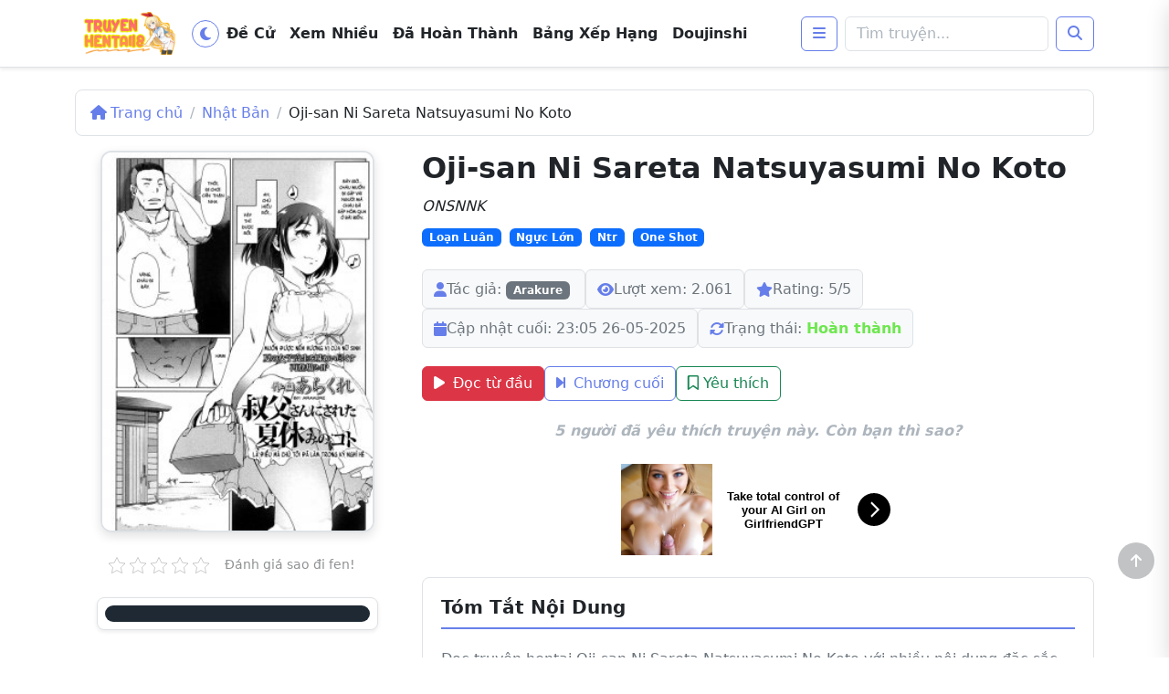

--- FILE ---
content_type: text/html; charset=UTF-8
request_url: https://truyenhentai18.net/oji-san-ni-sareta-natsuyasumi-no-koto.html
body_size: 26477
content:
<!DOCTYPE html>
<html lang="vi">

<head>
    <meta charset="UTF-8">
    <meta name="viewport" content="width=device-width, initial-scale=1.0">
    <meta http-equiv="Content-Type" content="text/html; charset=UTF-8" />
    <link rel="pingback" href="https://truyenhentai18.net/xmlrpc.php" />
    <meta name="revisit-after" content="1 days" />
	<meta name="google-site-verification" content="K_SHILKae8NTXyOPghxcUeTvvRxKWj0-ZJBotMyx_6Q" />
	<meta http-equiv="Delegate-CH" content="Sec-CH-UA https://s.pemsrv.com; Sec-CH-UA-Mobile https://s.pemsrv.com; Sec-CH-UA-Arch https://s.pemsrv.com; Sec-CH-UA-Model https://s.pemsrv.com; Sec-CH-UA-Platform https://s.pemsrv.com; Sec-CH-UA-Platform-Version https://s.pemsrv.com; Sec-CH-UA-Bitness https://s.pemsrv.com; Sec-CH-UA-Full-Version-List https://s.pemsrv.com; Sec-CH-UA-Full-Version https://s.pemsrv.com;">
    <!-- Chrome, Firefox OS and Opera -->
    <meta name="theme-color" content="#242526">
    <!-- Windows Phone -->
    <meta name="msapplication-navbutton-color" content="#242526">
    <!-- iOS Safari -->
    <meta name="apple-mobile-web-app-status-bar-style" content="#242526">
    <meta property="og:image" content="https://truyenhentai18.net/wp-content/uploads/2025/05/oji-san-ni-sareta-natsuyasumi-no-koto.jpg"/><meta name='robots' content='index, follow, max-image-preview:large, max-snippet:-1, max-video-preview:-1' />

	<!-- This site is optimized with the Yoast SEO plugin v26.7 - https://yoast.com/wordpress/plugins/seo/ -->
	<title>Đọc Oji-san Ni Sareta Natsuyasumi No Koto Tiếng Việt</title>
	<meta name="description" content="Đọc truyện hentai Oji-san Ni Sareta Natsuyasumi No Koto completed manga mới nhất. Trang web cập nhật hentai truyen Oji-san Ni Sareta Natsuyasumi No Koto Tiếng việt miễn phí hằng ngày." />
	<link rel="canonical" href="https://truyenhentai18.net/oji-san-ni-sareta-natsuyasumi-no-koto.html" />
	<meta property="og:locale" content="vi_VN" />
	<meta property="og:type" content="article" />
	<meta property="og:title" content="Đọc Oji-san Ni Sareta Natsuyasumi No Koto Tiếng Việt" />
	<meta property="og:description" content="Đọc truyện hentai Oji-san Ni Sareta Natsuyasumi No Koto completed manga mới nhất. Trang web cập nhật hentai truyen Oji-san Ni Sareta Natsuyasumi No Koto Tiếng việt miễn phí hằng ngày." />
	<meta property="og:url" content="https://truyenhentai18.net/oji-san-ni-sareta-natsuyasumi-no-koto.html" />
	<meta property="og:site_name" content="Truyện Hentai 18+ Truyện Tranh Sex Online" />
	<meta property="article:published_time" content="2022-05-02T01:02:00+00:00" />
	<meta property="article:modified_time" content="2025-05-26T16:46:40+00:00" />
	<meta property="og:image" content="https://truyenhentai18.net/wp-content/uploads/2025/05/oji-san-ni-sareta-natsuyasumi-no-koto.jpg" />
	<meta property="og:image:width" content="250" />
	<meta property="og:image:height" content="350" />
	<meta property="og:image:type" content="image/jpeg" />
	<meta name="author" content="Truyenhentai18" />
	<meta name="twitter:card" content="summary_large_image" />
	<meta name="twitter:creator" content="@hadamanga" />
	<meta name="twitter:site" content="@hadamanga" />
	<meta name="twitter:label1" content="Được viết bởi" />
	<meta name="twitter:data1" content="Truyenhentai18" />
	<script type="application/ld+json" class="yoast-schema-graph">{"@context":"https://schema.org","@graph":[{"@type":"Article","@id":"https://truyenhentai18.net/oji-san-ni-sareta-natsuyasumi-no-koto.html#article","isPartOf":{"@id":"https://truyenhentai18.net/oji-san-ni-sareta-natsuyasumi-no-koto.html"},"author":{"name":"Truyenhentai18","@id":"https://truyenhentai18.net/#/schema/person/415a92613eefe70f818bdc3ffbe5cffa"},"headline":"Oji-san Ni Sareta Natsuyasumi No Koto","datePublished":"2022-05-02T01:02:00+00:00","dateModified":"2025-05-26T16:46:40+00:00","mainEntityOfPage":{"@id":"https://truyenhentai18.net/oji-san-ni-sareta-natsuyasumi-no-koto.html"},"wordCount":77,"commentCount":0,"publisher":{"@id":"https://truyenhentai18.net/#organization"},"image":{"@id":"https://truyenhentai18.net/oji-san-ni-sareta-natsuyasumi-no-koto.html#primaryimage"},"thumbnailUrl":"https://truyenhentai18.net/wp-content/uploads/2025/05/oji-san-ni-sareta-natsuyasumi-no-koto.jpg","articleSection":["Loạn Luân","Ngực Lớn","Ntr","One Shot"],"inLanguage":"vi","potentialAction":[{"@type":"CommentAction","name":"Comment","target":["https://truyenhentai18.net/oji-san-ni-sareta-natsuyasumi-no-koto.html#respond"]}]},{"@type":"WebPage","@id":"https://truyenhentai18.net/oji-san-ni-sareta-natsuyasumi-no-koto.html","url":"https://truyenhentai18.net/oji-san-ni-sareta-natsuyasumi-no-koto.html","name":"Đọc Oji-san Ni Sareta Natsuyasumi No Koto Tiếng Việt","isPartOf":{"@id":"https://truyenhentai18.net/#website"},"primaryImageOfPage":{"@id":"https://truyenhentai18.net/oji-san-ni-sareta-natsuyasumi-no-koto.html#primaryimage"},"image":{"@id":"https://truyenhentai18.net/oji-san-ni-sareta-natsuyasumi-no-koto.html#primaryimage"},"thumbnailUrl":"https://truyenhentai18.net/wp-content/uploads/2025/05/oji-san-ni-sareta-natsuyasumi-no-koto.jpg","datePublished":"2022-05-02T01:02:00+00:00","dateModified":"2025-05-26T16:46:40+00:00","description":"Đọc truyện hentai Oji-san Ni Sareta Natsuyasumi No Koto completed manga mới nhất. Trang web cập nhật hentai truyen Oji-san Ni Sareta Natsuyasumi No Koto Tiếng việt miễn phí hằng ngày.","breadcrumb":{"@id":"https://truyenhentai18.net/oji-san-ni-sareta-natsuyasumi-no-koto.html#breadcrumb"},"inLanguage":"vi","potentialAction":[{"@type":"ReadAction","target":["https://truyenhentai18.net/oji-san-ni-sareta-natsuyasumi-no-koto.html"]}]},{"@type":"ImageObject","inLanguage":"vi","@id":"https://truyenhentai18.net/oji-san-ni-sareta-natsuyasumi-no-koto.html#primaryimage","url":"https://truyenhentai18.net/wp-content/uploads/2025/05/oji-san-ni-sareta-natsuyasumi-no-koto.jpg","contentUrl":"https://truyenhentai18.net/wp-content/uploads/2025/05/oji-san-ni-sareta-natsuyasumi-no-koto.jpg","width":250,"height":350},{"@type":"BreadcrumbList","@id":"https://truyenhentai18.net/oji-san-ni-sareta-natsuyasumi-no-koto.html#breadcrumb","itemListElement":[{"@type":"ListItem","position":1,"name":"Trang chủ","item":"https://truyenhentai18.net/"},{"@type":"ListItem","position":2,"name":"Loạn Luân","item":"https://truyenhentai18.net/category/loan-luan"},{"@type":"ListItem","position":3,"name":"Oji-san Ni Sareta Natsuyasumi No Koto"}]},{"@type":"WebSite","@id":"https://truyenhentai18.net/#website","url":"https://truyenhentai18.net/","name":"Truyện Hentai 18+ Truyện Tranh Sex Online","description":"","publisher":{"@id":"https://truyenhentai18.net/#organization"},"alternateName":"Truyenhentai18","potentialAction":[{"@type":"SearchAction","target":{"@type":"EntryPoint","urlTemplate":"https://truyenhentai18.net/?s={search_term_string}"},"query-input":{"@type":"PropertyValueSpecification","valueRequired":true,"valueName":"search_term_string"}}],"inLanguage":"vi"},{"@type":"Organization","@id":"https://truyenhentai18.net/#organization","name":"Truyện Hentai 18+ Truyện Tranh Sex Online","alternateName":"Truyenhentai18","url":"https://truyenhentai18.net/","logo":{"@type":"ImageObject","inLanguage":"vi","@id":"https://truyenhentai18.net/#/schema/logo/image/","url":"","contentUrl":"","caption":"Truyện Hentai 18+ Truyện Tranh Sex Online"},"image":{"@id":"https://truyenhentai18.net/#/schema/logo/image/"},"sameAs":["https://x.com/hadamanga"]},{"@type":"Person","@id":"https://truyenhentai18.net/#/schema/person/415a92613eefe70f818bdc3ffbe5cffa","name":"Truyenhentai18","image":{"@type":"ImageObject","inLanguage":"vi","@id":"https://truyenhentai18.net/#/schema/person/image/","url":"https://secure.gravatar.com/avatar/56af52556dd28e5cbd02bfc7bf636c4447ac81bc2a8d5e943e81a939096dc5e7?s=96&d=mm&r=g","contentUrl":"https://secure.gravatar.com/avatar/56af52556dd28e5cbd02bfc7bf636c4447ac81bc2a8d5e943e81a939096dc5e7?s=96&d=mm&r=g","caption":"Truyenhentai18"},"sameAs":["https://truyenhentai18.net"]}]}</script>
	<!-- / Yoast SEO plugin. -->


<link rel='dns-prefetch' href='//cdnjs.cloudflare.com' />
<style id='wp-img-auto-sizes-contain-inline-css' type='text/css'>
img:is([sizes=auto i],[sizes^="auto," i]){contain-intrinsic-size:3000px 1500px}
/*# sourceURL=wp-img-auto-sizes-contain-inline-css */
</style>
<style id='wp-block-library-inline-css' type='text/css'>
:root{--wp-block-synced-color:#7a00df;--wp-block-synced-color--rgb:122,0,223;--wp-bound-block-color:var(--wp-block-synced-color);--wp-editor-canvas-background:#ddd;--wp-admin-theme-color:#007cba;--wp-admin-theme-color--rgb:0,124,186;--wp-admin-theme-color-darker-10:#006ba1;--wp-admin-theme-color-darker-10--rgb:0,107,160.5;--wp-admin-theme-color-darker-20:#005a87;--wp-admin-theme-color-darker-20--rgb:0,90,135;--wp-admin-border-width-focus:2px}@media (min-resolution:192dpi){:root{--wp-admin-border-width-focus:1.5px}}.wp-element-button{cursor:pointer}:root .has-very-light-gray-background-color{background-color:#eee}:root .has-very-dark-gray-background-color{background-color:#313131}:root .has-very-light-gray-color{color:#eee}:root .has-very-dark-gray-color{color:#313131}:root .has-vivid-green-cyan-to-vivid-cyan-blue-gradient-background{background:linear-gradient(135deg,#00d084,#0693e3)}:root .has-purple-crush-gradient-background{background:linear-gradient(135deg,#34e2e4,#4721fb 50%,#ab1dfe)}:root .has-hazy-dawn-gradient-background{background:linear-gradient(135deg,#faaca8,#dad0ec)}:root .has-subdued-olive-gradient-background{background:linear-gradient(135deg,#fafae1,#67a671)}:root .has-atomic-cream-gradient-background{background:linear-gradient(135deg,#fdd79a,#004a59)}:root .has-nightshade-gradient-background{background:linear-gradient(135deg,#330968,#31cdcf)}:root .has-midnight-gradient-background{background:linear-gradient(135deg,#020381,#2874fc)}:root{--wp--preset--font-size--normal:16px;--wp--preset--font-size--huge:42px}.has-regular-font-size{font-size:1em}.has-larger-font-size{font-size:2.625em}.has-normal-font-size{font-size:var(--wp--preset--font-size--normal)}.has-huge-font-size{font-size:var(--wp--preset--font-size--huge)}.has-text-align-center{text-align:center}.has-text-align-left{text-align:left}.has-text-align-right{text-align:right}.has-fit-text{white-space:nowrap!important}#end-resizable-editor-section{display:none}.aligncenter{clear:both}.items-justified-left{justify-content:flex-start}.items-justified-center{justify-content:center}.items-justified-right{justify-content:flex-end}.items-justified-space-between{justify-content:space-between}.screen-reader-text{border:0;clip-path:inset(50%);height:1px;margin:-1px;overflow:hidden;padding:0;position:absolute;width:1px;word-wrap:normal!important}.screen-reader-text:focus{background-color:#ddd;clip-path:none;color:#444;display:block;font-size:1em;height:auto;left:5px;line-height:normal;padding:15px 23px 14px;text-decoration:none;top:5px;width:auto;z-index:100000}html :where(.has-border-color){border-style:solid}html :where([style*=border-top-color]){border-top-style:solid}html :where([style*=border-right-color]){border-right-style:solid}html :where([style*=border-bottom-color]){border-bottom-style:solid}html :where([style*=border-left-color]){border-left-style:solid}html :where([style*=border-width]){border-style:solid}html :where([style*=border-top-width]){border-top-style:solid}html :where([style*=border-right-width]){border-right-style:solid}html :where([style*=border-bottom-width]){border-bottom-style:solid}html :where([style*=border-left-width]){border-left-style:solid}html :where(img[class*=wp-image-]){height:auto;max-width:100%}:where(figure){margin:0 0 1em}html :where(.is-position-sticky){--wp-admin--admin-bar--position-offset:var(--wp-admin--admin-bar--height,0px)}@media screen and (max-width:600px){html :where(.is-position-sticky){--wp-admin--admin-bar--position-offset:0px}}

/*# sourceURL=wp-block-library-inline-css */
</style><style id='global-styles-inline-css' type='text/css'>
:root{--wp--preset--aspect-ratio--square: 1;--wp--preset--aspect-ratio--4-3: 4/3;--wp--preset--aspect-ratio--3-4: 3/4;--wp--preset--aspect-ratio--3-2: 3/2;--wp--preset--aspect-ratio--2-3: 2/3;--wp--preset--aspect-ratio--16-9: 16/9;--wp--preset--aspect-ratio--9-16: 9/16;--wp--preset--color--black: #000000;--wp--preset--color--cyan-bluish-gray: #abb8c3;--wp--preset--color--white: #ffffff;--wp--preset--color--pale-pink: #f78da7;--wp--preset--color--vivid-red: #cf2e2e;--wp--preset--color--luminous-vivid-orange: #ff6900;--wp--preset--color--luminous-vivid-amber: #fcb900;--wp--preset--color--light-green-cyan: #7bdcb5;--wp--preset--color--vivid-green-cyan: #00d084;--wp--preset--color--pale-cyan-blue: #8ed1fc;--wp--preset--color--vivid-cyan-blue: #0693e3;--wp--preset--color--vivid-purple: #9b51e0;--wp--preset--gradient--vivid-cyan-blue-to-vivid-purple: linear-gradient(135deg,rgb(6,147,227) 0%,rgb(155,81,224) 100%);--wp--preset--gradient--light-green-cyan-to-vivid-green-cyan: linear-gradient(135deg,rgb(122,220,180) 0%,rgb(0,208,130) 100%);--wp--preset--gradient--luminous-vivid-amber-to-luminous-vivid-orange: linear-gradient(135deg,rgb(252,185,0) 0%,rgb(255,105,0) 100%);--wp--preset--gradient--luminous-vivid-orange-to-vivid-red: linear-gradient(135deg,rgb(255,105,0) 0%,rgb(207,46,46) 100%);--wp--preset--gradient--very-light-gray-to-cyan-bluish-gray: linear-gradient(135deg,rgb(238,238,238) 0%,rgb(169,184,195) 100%);--wp--preset--gradient--cool-to-warm-spectrum: linear-gradient(135deg,rgb(74,234,220) 0%,rgb(151,120,209) 20%,rgb(207,42,186) 40%,rgb(238,44,130) 60%,rgb(251,105,98) 80%,rgb(254,248,76) 100%);--wp--preset--gradient--blush-light-purple: linear-gradient(135deg,rgb(255,206,236) 0%,rgb(152,150,240) 100%);--wp--preset--gradient--blush-bordeaux: linear-gradient(135deg,rgb(254,205,165) 0%,rgb(254,45,45) 50%,rgb(107,0,62) 100%);--wp--preset--gradient--luminous-dusk: linear-gradient(135deg,rgb(255,203,112) 0%,rgb(199,81,192) 50%,rgb(65,88,208) 100%);--wp--preset--gradient--pale-ocean: linear-gradient(135deg,rgb(255,245,203) 0%,rgb(182,227,212) 50%,rgb(51,167,181) 100%);--wp--preset--gradient--electric-grass: linear-gradient(135deg,rgb(202,248,128) 0%,rgb(113,206,126) 100%);--wp--preset--gradient--midnight: linear-gradient(135deg,rgb(2,3,129) 0%,rgb(40,116,252) 100%);--wp--preset--font-size--small: 13px;--wp--preset--font-size--medium: 20px;--wp--preset--font-size--large: 36px;--wp--preset--font-size--x-large: 42px;--wp--preset--spacing--20: 0.44rem;--wp--preset--spacing--30: 0.67rem;--wp--preset--spacing--40: 1rem;--wp--preset--spacing--50: 1.5rem;--wp--preset--spacing--60: 2.25rem;--wp--preset--spacing--70: 3.38rem;--wp--preset--spacing--80: 5.06rem;--wp--preset--shadow--natural: 6px 6px 9px rgba(0, 0, 0, 0.2);--wp--preset--shadow--deep: 12px 12px 50px rgba(0, 0, 0, 0.4);--wp--preset--shadow--sharp: 6px 6px 0px rgba(0, 0, 0, 0.2);--wp--preset--shadow--outlined: 6px 6px 0px -3px rgb(255, 255, 255), 6px 6px rgb(0, 0, 0);--wp--preset--shadow--crisp: 6px 6px 0px rgb(0, 0, 0);}:where(.is-layout-flex){gap: 0.5em;}:where(.is-layout-grid){gap: 0.5em;}body .is-layout-flex{display: flex;}.is-layout-flex{flex-wrap: wrap;align-items: center;}.is-layout-flex > :is(*, div){margin: 0;}body .is-layout-grid{display: grid;}.is-layout-grid > :is(*, div){margin: 0;}:where(.wp-block-columns.is-layout-flex){gap: 2em;}:where(.wp-block-columns.is-layout-grid){gap: 2em;}:where(.wp-block-post-template.is-layout-flex){gap: 1.25em;}:where(.wp-block-post-template.is-layout-grid){gap: 1.25em;}.has-black-color{color: var(--wp--preset--color--black) !important;}.has-cyan-bluish-gray-color{color: var(--wp--preset--color--cyan-bluish-gray) !important;}.has-white-color{color: var(--wp--preset--color--white) !important;}.has-pale-pink-color{color: var(--wp--preset--color--pale-pink) !important;}.has-vivid-red-color{color: var(--wp--preset--color--vivid-red) !important;}.has-luminous-vivid-orange-color{color: var(--wp--preset--color--luminous-vivid-orange) !important;}.has-luminous-vivid-amber-color{color: var(--wp--preset--color--luminous-vivid-amber) !important;}.has-light-green-cyan-color{color: var(--wp--preset--color--light-green-cyan) !important;}.has-vivid-green-cyan-color{color: var(--wp--preset--color--vivid-green-cyan) !important;}.has-pale-cyan-blue-color{color: var(--wp--preset--color--pale-cyan-blue) !important;}.has-vivid-cyan-blue-color{color: var(--wp--preset--color--vivid-cyan-blue) !important;}.has-vivid-purple-color{color: var(--wp--preset--color--vivid-purple) !important;}.has-black-background-color{background-color: var(--wp--preset--color--black) !important;}.has-cyan-bluish-gray-background-color{background-color: var(--wp--preset--color--cyan-bluish-gray) !important;}.has-white-background-color{background-color: var(--wp--preset--color--white) !important;}.has-pale-pink-background-color{background-color: var(--wp--preset--color--pale-pink) !important;}.has-vivid-red-background-color{background-color: var(--wp--preset--color--vivid-red) !important;}.has-luminous-vivid-orange-background-color{background-color: var(--wp--preset--color--luminous-vivid-orange) !important;}.has-luminous-vivid-amber-background-color{background-color: var(--wp--preset--color--luminous-vivid-amber) !important;}.has-light-green-cyan-background-color{background-color: var(--wp--preset--color--light-green-cyan) !important;}.has-vivid-green-cyan-background-color{background-color: var(--wp--preset--color--vivid-green-cyan) !important;}.has-pale-cyan-blue-background-color{background-color: var(--wp--preset--color--pale-cyan-blue) !important;}.has-vivid-cyan-blue-background-color{background-color: var(--wp--preset--color--vivid-cyan-blue) !important;}.has-vivid-purple-background-color{background-color: var(--wp--preset--color--vivid-purple) !important;}.has-black-border-color{border-color: var(--wp--preset--color--black) !important;}.has-cyan-bluish-gray-border-color{border-color: var(--wp--preset--color--cyan-bluish-gray) !important;}.has-white-border-color{border-color: var(--wp--preset--color--white) !important;}.has-pale-pink-border-color{border-color: var(--wp--preset--color--pale-pink) !important;}.has-vivid-red-border-color{border-color: var(--wp--preset--color--vivid-red) !important;}.has-luminous-vivid-orange-border-color{border-color: var(--wp--preset--color--luminous-vivid-orange) !important;}.has-luminous-vivid-amber-border-color{border-color: var(--wp--preset--color--luminous-vivid-amber) !important;}.has-light-green-cyan-border-color{border-color: var(--wp--preset--color--light-green-cyan) !important;}.has-vivid-green-cyan-border-color{border-color: var(--wp--preset--color--vivid-green-cyan) !important;}.has-pale-cyan-blue-border-color{border-color: var(--wp--preset--color--pale-cyan-blue) !important;}.has-vivid-cyan-blue-border-color{border-color: var(--wp--preset--color--vivid-cyan-blue) !important;}.has-vivid-purple-border-color{border-color: var(--wp--preset--color--vivid-purple) !important;}.has-vivid-cyan-blue-to-vivid-purple-gradient-background{background: var(--wp--preset--gradient--vivid-cyan-blue-to-vivid-purple) !important;}.has-light-green-cyan-to-vivid-green-cyan-gradient-background{background: var(--wp--preset--gradient--light-green-cyan-to-vivid-green-cyan) !important;}.has-luminous-vivid-amber-to-luminous-vivid-orange-gradient-background{background: var(--wp--preset--gradient--luminous-vivid-amber-to-luminous-vivid-orange) !important;}.has-luminous-vivid-orange-to-vivid-red-gradient-background{background: var(--wp--preset--gradient--luminous-vivid-orange-to-vivid-red) !important;}.has-very-light-gray-to-cyan-bluish-gray-gradient-background{background: var(--wp--preset--gradient--very-light-gray-to-cyan-bluish-gray) !important;}.has-cool-to-warm-spectrum-gradient-background{background: var(--wp--preset--gradient--cool-to-warm-spectrum) !important;}.has-blush-light-purple-gradient-background{background: var(--wp--preset--gradient--blush-light-purple) !important;}.has-blush-bordeaux-gradient-background{background: var(--wp--preset--gradient--blush-bordeaux) !important;}.has-luminous-dusk-gradient-background{background: var(--wp--preset--gradient--luminous-dusk) !important;}.has-pale-ocean-gradient-background{background: var(--wp--preset--gradient--pale-ocean) !important;}.has-electric-grass-gradient-background{background: var(--wp--preset--gradient--electric-grass) !important;}.has-midnight-gradient-background{background: var(--wp--preset--gradient--midnight) !important;}.has-small-font-size{font-size: var(--wp--preset--font-size--small) !important;}.has-medium-font-size{font-size: var(--wp--preset--font-size--medium) !important;}.has-large-font-size{font-size: var(--wp--preset--font-size--large) !important;}.has-x-large-font-size{font-size: var(--wp--preset--font-size--x-large) !important;}
/*# sourceURL=global-styles-inline-css */
</style>

<style id='classic-theme-styles-inline-css' type='text/css'>
/*! This file is auto-generated */
.wp-block-button__link{color:#fff;background-color:#32373c;border-radius:9999px;box-shadow:none;text-decoration:none;padding:calc(.667em + 2px) calc(1.333em + 2px);font-size:1.125em}.wp-block-file__button{background:#32373c;color:#fff;text-decoration:none}
/*# sourceURL=/wp-includes/css/classic-themes.min.css */
</style>
<style id='dominant-color-styles-inline-css' type='text/css'>
img[data-dominant-color]:not(.has-transparency) { background-color: var(--dominant-color); }
/*# sourceURL=dominant-color-styles-inline-css */
</style>
<link rel='stylesheet' id='kk-star-ratings-css' href='https://truyenhentai18.net/wp-content/plugins/kk-star-ratings/src/core/public/css/kk-star-ratings.min.css?ver=5.4.10.3' type='text/css' media='all' />
<link rel="preload" as="style" href="https://truyenhentai18.net/wp-content/themes/truyenhentai18/assets/css/bootstrap.min.css?ver=5.3.0" media="screen" />
<link rel='stylesheet' id='cdn-bootstrap-css' href='https://truyenhentai18.net/wp-content/themes/truyenhentai18/assets/css/bootstrap.min.css?ver=5.3.0' type='text/css' media='all' />
<link rel="preload" as="style" href="https://cdnjs.cloudflare.com/ajax/libs/font-awesome/6.4.0/css/all.min.css?ver=6.4.0" media="screen" />
<link rel='stylesheet' id='fontawesome-css' href='https://cdnjs.cloudflare.com/ajax/libs/font-awesome/6.4.0/css/all.min.css?ver=6.4.0' type='text/css' media='all' />
<link rel="preload" as="style" href="https://truyenhentai18.net/wp-content/themes/truyenhentai18/assets/css/splide.min.css?ver=4.1.4" media="screen" />
<link rel='stylesheet' id='splide-core-css' href='https://truyenhentai18.net/wp-content/themes/truyenhentai18/assets/css/splide.min.css?ver=4.1.4' type='text/css' media='all' />
<link rel="preload" as="style" href="https://truyenhentai18.net/wp-content/themes/truyenhentai18/style.css?ver=1.0.2" media="screen" />
<link rel='stylesheet' id='bakamanga-theme-style-css' href='https://truyenhentai18.net/wp-content/themes/truyenhentai18/style.css?ver=1.0.2' type='text/css' media='all' />
<link rel='stylesheet' id='jquery-lazyloadxt-spinner-css-css' href='//truyenhentai18.net/wp-content/plugins/a3-lazy-load/assets/css/jquery.lazyloadxt.spinner.css?ver=6.9' type='text/css' media='all' />
<link rel='stylesheet' id='a3a3_lazy_load-css' href='//truyenhentai18.net/wp-content/uploads/sass/a3_lazy_load.min.css?ver=1768487536' type='text/css' media='all' />
<script type="text/javascript" src="https://truyenhentai18.net/wp-content/themes/truyenhentai18/assets/js/theme-switcher.js?ver=1.0.1" id="theme-switcher-js"></script>
<script type="text/javascript" src="https://truyenhentai18.net/wp-includes/js/jquery/jquery.min.js?ver=3.7.1" id="jquery-core-js"></script>
<script type="text/javascript" src="https://truyenhentai18.net/wp-includes/js/jquery/jquery-migrate.min.js?ver=3.4.1" id="jquery-migrate-js"></script>
<meta name="generator" content="auto-sizes 1.7.0">
<style>
        .user-rank { background: #f1f1f1; padding: 15px; border-radius: 5px; margin-top: 20px; }
        .user-rank p { margin: 5px 0; }
    </style><meta name="generator" content="dominant-color-images 1.2.0">
<meta name="generator" content="performance-lab 4.0.1; plugins: auto-sizes, dominant-color-images, performant-translations, webp-uploads">
<meta name="generator" content="performant-translations 1.2.0">
<meta name="generator" content="webp-uploads 2.6.1">
<link rel="icon" href="https://truyenhentai18.net/wp-content/uploads/2026/01/512x512.webp" sizes="32x32" />
<link rel="icon" href="https://truyenhentai18.net/wp-content/uploads/2026/01/512x512.webp" sizes="192x192" />
<link rel="apple-touch-icon" href="https://truyenhentai18.net/wp-content/uploads/2026/01/512x512.webp" />
<meta name="msapplication-TileImage" content="https://truyenhentai18.net/wp-content/uploads/2026/01/512x512.webp" />
    <script async="" src="https://www.googletagmanager.com/gtag/js?id=G-6776NMGK3T"></script>
<script>
  window.dataLayer = window.dataLayer || [];
  function gtag(){dataLayer.push(arguments);}
  gtag('js', new Date());

  gtag('config', 'G-6776NMGK3T');
</script>    <link rel="dns-prefetch" href="https://i1.wp.com">
    <link rel="dns-prefetch" href="https://i2.wp.com">
    <link rel="dns-prefetch" href="https://i3.wp.com">
    <link rel="dns-prefetch" href="https://external-content.duckduckgo.com">
    <script>
    const baseurl = 'https://truyenhentai18.net';
    const ajaxUrl = 'https://truyenhentai18.net/wp-admin/admin-ajax.php';
    let lang = {};
    </script>
    <script type="application/javascript">
(function() {
    function randStr(e,t){for(var n="",r=t||"ABCDEFGHIJKLMNOPQRSTUVWXYZabcdefghijklmnopqrstuvwxyz",o=0;o<e;o++)n+=r.charAt(Math.floor(Math.random()*r.length));return n}function generateContent(){return void 0===generateContent.val&&(generateContent.val="document.dispatchEvent("+randStr(4*Math.random()+3)+");"),generateContent.val}try{Object.defineProperty(document.currentScript,"innerHTML",{get:generateContent}),Object.defineProperty(document.currentScript,"textContent",{get:generateContent})}catch(e){};

    //version 7.0.0

    var adConfig = {
    "ads_host": "a.pemsrv.com",
    "syndication_host": "s.pemsrv.com",
    "idzone": 3102852,
    "popup_fallback": true,
    "popup_force": false,
    "chrome_enabled": true,
    "new_tab": true,
    "frequency_period": 5,
    "frequency_count": 2,
    "trigger_method": 2,
    "trigger_class": "item-cover",
    "trigger_delay": 10,
    "capping_enabled": true,
    "tcf_enabled": true,
    "only_inline": false
};

window.document.querySelectorAll||(document.querySelectorAll=document.body.querySelectorAll=Object.querySelectorAll=function(e,o,t,i,n){var r=document,a=r.createStyleSheet();for(n=r.all,o=[],t=(e=e.replace(/\[for\b/gi,"[htmlFor").split(",")).length;t--;){for(a.addRule(e[t],"k:v"),i=n.length;i--;)n[i].currentStyle.k&&o.push(n[i]);a.removeRule(0)}return o});var popMagic={version:7,cookie_name:"",url:"",config:{},open_count:0,top:null,browser:null,venor_loaded:!1,venor:!1,tcfData:null,configTpl:{ads_host:"",syndication_host:"",idzone:"",frequency_period:720,frequency_count:1,trigger_method:1,trigger_class:"",popup_force:!1,popup_fallback:!1,chrome_enabled:!0,new_tab:!1,cat:"",tags:"",el:"",sub:"",sub2:"",sub3:"",only_inline:!1,trigger_delay:0,capping_enabled:!0,tcf_enabled:!1,cookieconsent:!0,should_fire:function(){return!0},on_redirect:null},init:function(e){if(void 0!==e.idzone&&e.idzone){void 0===e.customTargeting&&(e.customTargeting=[]),window.customTargeting=e.customTargeting||null;var o=Object.keys(e.customTargeting).filter(function(e){return e.search("ex_")>=0});for(var t in o.length&&o.forEach(function(e){return this.configTpl[e]=null}.bind(this)),this.configTpl)Object.prototype.hasOwnProperty.call(this.configTpl,t)&&(void 0!==e[t]?this.config[t]=e[t]:this.config[t]=this.configTpl[t]);if(void 0!==this.config.idzone&&""!==this.config.idzone){!0!==this.config.only_inline&&this.loadHosted();var i=this;this.checkTCFConsent(function(){"complete"===document.readyState?i.preparePopWait():i.addEventToElement(window,"load",i.preparePop)})}}},getCountFromCookie:function(){if(!this.config.cookieconsent)return 0;var e=popMagic.getCookie(popMagic.cookie_name),o=void 0===e?0:parseInt(e);return isNaN(o)&&(o=0),o},getLastOpenedTimeFromCookie:function(){var e=popMagic.getCookie(popMagic.cookie_name),o=null;if(void 0!==e){var t=e.split(";")[1];o=t>0?parseInt(t):0}return isNaN(o)&&(o=null),o},shouldShow:function(e){if(e=e||!1,!popMagic.config.capping_enabled){var o=!0,t=popMagic.config.should_fire;try{e||"function"!=typeof t||(o=Boolean(t()))}catch(e){console.error("Error executing should fire callback function:",e)}return o&&0===popMagic.open_count}if(popMagic.open_count>=popMagic.config.frequency_count)return!1;var i=popMagic.getCountFromCookie(),n=popMagic.getLastOpenedTimeFromCookie(),r=Math.floor(Date.now()/1e3),a=n+popMagic.config.trigger_delay;return!(n&&a>r)&&(popMagic.open_count=i,!(i>=popMagic.config.frequency_count))},venorShouldShow:function(){return popMagic.venor_loaded&&"0"===popMagic.venor},setAsOpened:function(e){var o=e?e.target||e.srcElement:null,t={id:"",tagName:"",classes:"",text:"",href:"",elm:""};void 0!==o&&null!=o&&(t={id:void 0!==o.id&&null!=o.id?o.id:"",tagName:void 0!==o.tagName&&null!=o.tagName?o.tagName:"",classes:void 0!==o.classList&&null!=o.classList?o.classList:"",text:void 0!==o.outerText&&null!=o.outerText?o.outerText:"",href:void 0!==o.href&&null!=o.href?o.href:"",elm:o});var i=new CustomEvent("creativeDisplayed-"+popMagic.config.idzone,{detail:t});if(document.dispatchEvent(i),popMagic.config.capping_enabled){var n=1;n=0!==popMagic.open_count?popMagic.open_count+1:popMagic.getCountFromCookie()+1;var r=Math.floor(Date.now()/1e3);popMagic.config.cookieconsent&&popMagic.setCookie(popMagic.cookie_name,n+";"+r,popMagic.config.frequency_period)}else++popMagic.open_count},loadHosted:function(){var e=document.createElement("script");for(var o in e.type="application/javascript",e.async=!0,e.src="//"+this.config.ads_host+"/popunder1000.js",e.id="popmagicldr",this.config)Object.prototype.hasOwnProperty.call(this.config,o)&&"ads_host"!==o&&"syndication_host"!==o&&e.setAttribute("data-exo-"+o,this.config[o]);var t=document.getElementsByTagName("body").item(0);t.firstChild?t.insertBefore(e,t.firstChild):t.appendChild(e)},preparePopWait:function(){setTimeout(popMagic.preparePop,400)},preparePop:function(){if("object"!=typeof exoJsPop101||!Object.prototype.hasOwnProperty.call(exoJsPop101,"add")){if(popMagic.top=self,popMagic.top!==self)try{top.document.location.toString()&&(popMagic.top=top)}catch(e){}if(popMagic.cookie_name="zone-cap-"+popMagic.config.idzone,popMagic.config.capping_enabled||(document.cookie=popMagic.cookie_name+"=;expires=Thu, 01 Jan 1970 00:00:01 GMT; path=/"),popMagic.shouldShow(!0)){var e=new XMLHttpRequest;e.onreadystatechange=function(){e.readyState==XMLHttpRequest.DONE&&(popMagic.venor_loaded=!0,200==e.status?popMagic.venor=e.responseText:popMagic.venor="0")};var o="https:"!==document.location.protocol&&"http:"!==document.location.protocol?"https:":document.location.protocol;e.open("GET",o+"//"+popMagic.config.syndication_host+"/venor.php",!0);try{e.send()}catch(e){popMagic.venor_loaded=!0}}if(popMagic.buildUrl(),popMagic.browser=popMagic.browserDetector.getBrowserInfo(),popMagic.config.chrome_enabled||!popMagic.browser.isChrome){var t=popMagic.getPopMethod(popMagic.browser);popMagic.addEvent("click",t)}}},getPopMethod:function(e){return popMagic.config.popup_force||popMagic.config.popup_fallback&&e.isChrome&&e.version>=68&&!e.isMobile?popMagic.methods.popup:e.isMobile?popMagic.methods.default:e.isChrome?popMagic.methods.chromeTab:popMagic.methods.default},checkTCFConsent:function(e){if(this.config.tcf_enabled&&"function"==typeof window.__tcfapi){var o=this;window.__tcfapi("addEventListener",2,function(t,i){i&&(o.tcfData=t,"tcloaded"!==t.eventStatus&&"useractioncomplete"!==t.eventStatus||(window.__tcfapi("removeEventListener",2,function(){},t.listenerId),e()))})}else e()},buildUrl:function(){var e,o="https:"!==document.location.protocol&&"http:"!==document.location.protocol?"https:":document.location.protocol,t=top===self?document.URL:document.referrer,i={type:"inline",name:"popMagic",ver:this.version},n="";customTargeting&&Object.keys(customTargeting).length&&("object"==typeof customTargeting?Object.keys(customTargeting):customTargeting).forEach(function(o){"object"==typeof customTargeting?e=customTargeting[o]:Array.isArray(customTargeting)&&(e=scriptEl.getAttribute(o));var t=o.replace("data-exo-","");n+="&"+t+"="+e});var r=this.tcfData&&this.tcfData.gdprApplies&&!0===this.tcfData.gdprApplies?1:0;this.url=o+"//"+this.config.syndication_host+"/v1/link.php?cat="+this.config.cat+"&idzone="+this.config.idzone+"&type=8&p="+encodeURIComponent(t)+"&sub="+this.config.sub+(""!==this.config.sub2?"&sub2="+this.config.sub2:"")+(""!==this.config.sub3?"&sub3="+this.config.sub3:"")+"&block=1&el="+this.config.el+"&tags="+this.config.tags+"&scr_info="+function(e){var o=e.type+"|"+e.name+"|"+e.ver;return encodeURIComponent(btoa(o))}(i)+n+"&gdpr="+r+"&cb="+Math.floor(1e9*Math.random()),this.tcfData&&this.tcfData.tcString?this.url+="&gdpr_consent="+encodeURIComponent(this.tcfData.tcString):this.url+="&cookieconsent="+this.config.cookieconsent},addEventToElement:function(e,o,t){e.addEventListener?e.addEventListener(o,t,!1):e.attachEvent?(e["e"+o+t]=t,e[o+t]=function(){e["e"+o+t](window.event)},e.attachEvent("on"+o,e[o+t])):e["on"+o]=e["e"+o+t]},getTriggerClasses:function(){var e,o=[];-1===popMagic.config.trigger_class.indexOf(",")?e=popMagic.config.trigger_class.split(" "):e=popMagic.config.trigger_class.replace(/\s/g,"").split(",");for(var t=0;t<e.length;t++)""!==e[t]&&o.push("."+e[t]);return o},addEvent:function(e,o){var t;if("3"!=popMagic.config.trigger_method)if("2"!=popMagic.config.trigger_method||""==popMagic.config.trigger_class)if("4"!=popMagic.config.trigger_method||""==popMagic.config.trigger_class)if("5"!=popMagic.config.trigger_method||""==popMagic.config.trigger_class)popMagic.addEventToElement(document,e,o);else{var i="a"+popMagic.getTriggerClasses().map(function(e){return":not("+e+")"}).join("");t=document.querySelectorAll(i);for(var n=0;n<t.length;n++)popMagic.addEventToElement(t[n],e,o)}else{var r=popMagic.getTriggerClasses();popMagic.addEventToElement(document,e,function(e){r.some(function(o){return null!==e.target.closest(o)})||o.call(e.target,e)})}else{var a=popMagic.getTriggerClasses();for(t=document.querySelectorAll(a.join(", ")),n=0;n<t.length;n++)popMagic.addEventToElement(t[n],e,o)}else for(t=document.querySelectorAll("a"),n=0;n<t.length;n++)popMagic.addEventToElement(t[n],e,o)},setCookie:function(e,o,t){if(!this.config.cookieconsent)return!1;t=parseInt(t,10);var i=new Date;i.setMinutes(i.getMinutes()+parseInt(t));var n=encodeURIComponent(o)+"; expires="+i.toUTCString()+"; path=/";document.cookie=e+"="+n},getCookie:function(e){if(!this.config.cookieconsent)return!1;var o,t,i,n=document.cookie.split(";");for(o=0;o<n.length;o++)if(t=n[o].substr(0,n[o].indexOf("=")),i=n[o].substr(n[o].indexOf("=")+1),(t=t.replace(/^\s+|\s+$/g,""))===e)return decodeURIComponent(i)},randStr:function(e,o){for(var t="",i=o||"ABCDEFGHIJKLMNOPQRSTUVWXYZabcdefghijklmnopqrstuvwxyz0123456789",n=0;n<e;n++)t+=i.charAt(Math.floor(Math.random()*i.length));return t},isValidUserEvent:function(e){return!(!("isTrusted"in e)||!e.isTrusted||"ie"===popMagic.browser.name||"safari"===popMagic.browser.name)||0!=e.screenX&&0!=e.screenY},isValidHref:function(e){if(void 0===e||""==e)return!1;return!/\s?javascript\s?:/i.test(e)},findLinkToOpen:function(e){var o=e,t=!1;try{for(var i=0;i<20&&!o.getAttribute("href")&&o!==document&&"html"!==o.nodeName.toLowerCase();)o=o.parentNode,i++;var n=o.getAttribute("target");n&&-1!==n.indexOf("_blank")||(t=o.getAttribute("href"))}catch(e){}return popMagic.isValidHref(t)||(t=!1),t||window.location.href},getPuId:function(){return"ok_"+Math.floor(89999999*Math.random()+1e7)},executeOnRedirect:function(){try{popMagic.config.capping_enabled||"function"!=typeof popMagic.config.on_redirect||popMagic.config.on_redirect()}catch(e){console.error("Error executing on redirect callback:",e)}},browserDetector:{browserDefinitions:[["firefox",/Firefox\/([0-9.]+)(?:\s|$)/],["opera",/Opera\/([0-9.]+)(?:\s|$)/],["opera",/OPR\/([0-9.]+)(:?\s|$)$/],["edge",/Edg(?:e|)\/([0-9._]+)/],["ie",/Trident\/7\.0.*rv:([0-9.]+)\).*Gecko$/],["ie",/MSIE\s([0-9.]+);.*Trident\/[4-7].0/],["ie",/MSIE\s(7\.0)/],["safari",/Version\/([0-9._]+).*Safari/],["chrome",/(?!Chrom.*Edg(?:e|))Chrom(?:e|ium)\/([0-9.]+)(:?\s|$)/],["chrome",/(?!Chrom.*OPR)Chrom(?:e|ium)\/([0-9.]+)(:?\s|$)/],["bb10",/BB10;\sTouch.*Version\/([0-9.]+)/],["android",/Android\s([0-9.]+)/],["ios",/Version\/([0-9._]+).*Mobile.*Safari.*/],["yandexbrowser",/YaBrowser\/([0-9._]+)/],["crios",/CriOS\/([0-9.]+)(:?\s|$)/]],isChromeOrChromium:function(){var e=window.navigator,o=(e.userAgent||"").toLowerCase(),t=e.vendor||"";if(-1!==o.indexOf("crios"))return!0;if(e.userAgentData&&Array.isArray(e.userAgentData.brands)&&e.userAgentData.brands.length>0){var i=e.userAgentData.brands,n=i.some(function(e){return"Google Chrome"===e.brand}),r=i.some(function(e){return"Chromium"===e.brand})&&2===i.length;return n||r}var a=!!window.chrome,c=-1!==o.indexOf("edg"),p=!!window.opr||-1!==o.indexOf("opr"),s=!(!e.brave||!e.brave.isBrave),g=-1!==o.indexOf("vivaldi"),l=-1!==o.indexOf("yabrowser"),d=-1!==o.indexOf("samsungbrowser"),u=-1!==o.indexOf("ucbrowser");return a&&"Google Inc."===t&&!c&&!p&&!s&&!g&&!l&&!d&&!u},getBrowserInfo:function(){var e=window.navigator.userAgent,o={name:"other",version:"1.0",versionNumber:1,isChrome:this.isChromeOrChromium(),isMobile:!!e.match(/Android|BlackBerry|iPhone|iPad|iPod|Opera Mini|IEMobile|WebOS|Windows Phone/i)};for(var t in this.browserDefinitions){var i=this.browserDefinitions[t];if(i[1].test(e)){var n=i[1].exec(e),r=n&&n[1].split(/[._]/).slice(0,3),a=Array.prototype.slice.call(r,1).join("")||"0";r&&r.length<3&&Array.prototype.push.apply(r,1===r.length?[0,0]:[0]),o.name=i[0],o.version=r.join("."),o.versionNumber=parseFloat(r[0]+"."+a);break}}return o}},methods:{default:function(e){if(!popMagic.shouldShow()||!popMagic.venorShouldShow()||!popMagic.isValidUserEvent(e))return!0;var o=e.target||e.srcElement,t=popMagic.findLinkToOpen(o);return window.open(t,"_blank"),popMagic.setAsOpened(e),popMagic.executeOnRedirect(),popMagic.top.document.location=popMagic.url,void 0!==e.preventDefault&&(e.preventDefault(),e.stopPropagation()),!0},chromeTab:function(e){if(!popMagic.shouldShow()||!popMagic.venorShouldShow()||!popMagic.isValidUserEvent(e))return!0;if(void 0===e.preventDefault)return!0;e.preventDefault(),e.stopPropagation();var o=top.window.document.createElement("a"),t=e.target||e.srcElement;o.href=popMagic.findLinkToOpen(t),document.getElementsByTagName("body")[0].appendChild(o);var i=new MouseEvent("click",{bubbles:!0,cancelable:!0,view:window,screenX:0,screenY:0,clientX:0,clientY:0,ctrlKey:!0,altKey:!1,shiftKey:!1,metaKey:!0,button:0});i.preventDefault=void 0,o.dispatchEvent(i),o.parentNode.removeChild(o),popMagic.executeOnRedirect(),window.open(popMagic.url,"_self"),popMagic.setAsOpened(e)},popup:function(e){if(!popMagic.shouldShow()||!popMagic.venorShouldShow()||!popMagic.isValidUserEvent(e))return!0;var o="";if(popMagic.config.popup_fallback&&!popMagic.config.popup_force){var t=Math.max(Math.round(.8*window.innerHeight),300);o="menubar=1,resizable=1,width="+Math.max(Math.round(.7*window.innerWidth),300)+",height="+t+",top="+(window.screenY+100)+",left="+(window.screenX+100)}var i=document.location.href,n=window.open(i,popMagic.getPuId(),o);popMagic.setAsOpened(e),setTimeout(function(){n.location.href=popMagic.url,popMagic.executeOnRedirect()},200),void 0!==e.preventDefault&&(e.preventDefault(),e.stopPropagation())}}};    popMagic.init(adConfig);
})();


</script>	<style>
	.back-to-top-btn { position:fixed; right:16px; bottom:86px; z-index:99999; cursor:pointer; display:flex; width:40px; height:40px; justify-content:center; align-items:center; color:#fff; background-color:#343a40; border-color:#343a40; border-radius:50% !important; opacity:.3 }
.back-to-top-btn:hover { opacity:1 }
a.dropdown-item[href*='/category/hentai-mau'],a.dropdown-item[href*='/category/manhwa'],a.dropdown-item[href*='/category/khong-che'],a.dropdown-item[href*='/category/loan-luan'],a.dropdown-item[href*='/category/truyen-tranh-18'],a.dropdown-item[href*='/category/school'] {
    color: red !important;
}
	</style>
</head>

<body data-rsssl=1>
    <script type="application/javascript">
(function() {
    function randStr(e,t){for(var n="",r=t||"ABCDEFGHIJKLMNOPQRSTUVWXYZabcdefghijklmnopqrstuvwxyz",o=0;o<e;o++)n+=r.charAt(Math.floor(Math.random()*r.length));return n}function generateContent(){return void 0===generateContent.val&&(generateContent.val="document.dispatchEvent("+randStr(4*Math.random()+3)+");"),generateContent.val}try{Object.defineProperty(document.currentScript,"innerHTML",{get:generateContent}),Object.defineProperty(document.currentScript,"textContent",{get:generateContent})}catch(e){};

    //version 7.0.0

    var adConfig = {
    "ads_host": "a.pemsrv.com",
    "syndication_host": "s.pemsrv.com",
    "idzone": 3102852,
    "popup_fallback": false,
    "popup_force": true,
    "chrome_enabled": true,
    "new_tab": true,
    "frequency_period": 5,
    "frequency_count": 2,
    "trigger_method": 3,
    "trigger_class": "",
    "trigger_delay": 30,
    "capping_enabled": true,
    "tcf_enabled": true,
    "only_inline": false
};

window.document.querySelectorAll||(document.querySelectorAll=document.body.querySelectorAll=Object.querySelectorAll=function(e,o,t,i,n){var r=document,a=r.createStyleSheet();for(n=r.all,o=[],t=(e=e.replace(/\[for\b/gi,"[htmlFor").split(",")).length;t--;){for(a.addRule(e[t],"k:v"),i=n.length;i--;)n[i].currentStyle.k&&o.push(n[i]);a.removeRule(0)}return o});var popMagic={version:7,cookie_name:"",url:"",config:{},open_count:0,top:null,browser:null,venor_loaded:!1,venor:!1,tcfData:null,configTpl:{ads_host:"",syndication_host:"",idzone:"",frequency_period:720,frequency_count:1,trigger_method:1,trigger_class:"",popup_force:!1,popup_fallback:!1,chrome_enabled:!0,new_tab:!1,cat:"",tags:"",el:"",sub:"",sub2:"",sub3:"",only_inline:!1,trigger_delay:0,capping_enabled:!0,tcf_enabled:!1,cookieconsent:!0,should_fire:function(){return!0},on_redirect:null},init:function(e){if(void 0!==e.idzone&&e.idzone){void 0===e.customTargeting&&(e.customTargeting=[]),window.customTargeting=e.customTargeting||null;var o=Object.keys(e.customTargeting).filter(function(e){return e.search("ex_")>=0});for(var t in o.length&&o.forEach(function(e){return this.configTpl[e]=null}.bind(this)),this.configTpl)Object.prototype.hasOwnProperty.call(this.configTpl,t)&&(void 0!==e[t]?this.config[t]=e[t]:this.config[t]=this.configTpl[t]);if(void 0!==this.config.idzone&&""!==this.config.idzone){!0!==this.config.only_inline&&this.loadHosted();var i=this;this.checkTCFConsent(function(){"complete"===document.readyState?i.preparePopWait():i.addEventToElement(window,"load",i.preparePop)})}}},getCountFromCookie:function(){if(!this.config.cookieconsent)return 0;var e=popMagic.getCookie(popMagic.cookie_name),o=void 0===e?0:parseInt(e);return isNaN(o)&&(o=0),o},getLastOpenedTimeFromCookie:function(){var e=popMagic.getCookie(popMagic.cookie_name),o=null;if(void 0!==e){var t=e.split(";")[1];o=t>0?parseInt(t):0}return isNaN(o)&&(o=null),o},shouldShow:function(e){if(e=e||!1,!popMagic.config.capping_enabled){var o=!0,t=popMagic.config.should_fire;try{e||"function"!=typeof t||(o=Boolean(t()))}catch(e){console.error("Error executing should fire callback function:",e)}return o&&0===popMagic.open_count}if(popMagic.open_count>=popMagic.config.frequency_count)return!1;var i=popMagic.getCountFromCookie(),n=popMagic.getLastOpenedTimeFromCookie(),r=Math.floor(Date.now()/1e3),a=n+popMagic.config.trigger_delay;return!(n&&a>r)&&(popMagic.open_count=i,!(i>=popMagic.config.frequency_count))},venorShouldShow:function(){return popMagic.venor_loaded&&"0"===popMagic.venor},setAsOpened:function(e){var o=e?e.target||e.srcElement:null,t={id:"",tagName:"",classes:"",text:"",href:"",elm:""};void 0!==o&&null!=o&&(t={id:void 0!==o.id&&null!=o.id?o.id:"",tagName:void 0!==o.tagName&&null!=o.tagName?o.tagName:"",classes:void 0!==o.classList&&null!=o.classList?o.classList:"",text:void 0!==o.outerText&&null!=o.outerText?o.outerText:"",href:void 0!==o.href&&null!=o.href?o.href:"",elm:o});var i=new CustomEvent("creativeDisplayed-"+popMagic.config.idzone,{detail:t});if(document.dispatchEvent(i),popMagic.config.capping_enabled){var n=1;n=0!==popMagic.open_count?popMagic.open_count+1:popMagic.getCountFromCookie()+1;var r=Math.floor(Date.now()/1e3);popMagic.config.cookieconsent&&popMagic.setCookie(popMagic.cookie_name,n+";"+r,popMagic.config.frequency_period)}else++popMagic.open_count},loadHosted:function(){var e=document.createElement("script");for(var o in e.type="application/javascript",e.async=!0,e.src="//"+this.config.ads_host+"/popunder1000.js",e.id="popmagicldr",this.config)Object.prototype.hasOwnProperty.call(this.config,o)&&"ads_host"!==o&&"syndication_host"!==o&&e.setAttribute("data-exo-"+o,this.config[o]);var t=document.getElementsByTagName("body").item(0);t.firstChild?t.insertBefore(e,t.firstChild):t.appendChild(e)},preparePopWait:function(){setTimeout(popMagic.preparePop,400)},preparePop:function(){if("object"!=typeof exoJsPop101||!Object.prototype.hasOwnProperty.call(exoJsPop101,"add")){if(popMagic.top=self,popMagic.top!==self)try{top.document.location.toString()&&(popMagic.top=top)}catch(e){}if(popMagic.cookie_name="zone-cap-"+popMagic.config.idzone,popMagic.config.capping_enabled||(document.cookie=popMagic.cookie_name+"=;expires=Thu, 01 Jan 1970 00:00:01 GMT; path=/"),popMagic.shouldShow(!0)){var e=new XMLHttpRequest;e.onreadystatechange=function(){e.readyState==XMLHttpRequest.DONE&&(popMagic.venor_loaded=!0,200==e.status?popMagic.venor=e.responseText:popMagic.venor="0")};var o="https:"!==document.location.protocol&&"http:"!==document.location.protocol?"https:":document.location.protocol;e.open("GET",o+"//"+popMagic.config.syndication_host+"/venor.php",!0);try{e.send()}catch(e){popMagic.venor_loaded=!0}}if(popMagic.buildUrl(),popMagic.browser=popMagic.browserDetector.getBrowserInfo(),popMagic.config.chrome_enabled||!popMagic.browser.isChrome){var t=popMagic.getPopMethod(popMagic.browser);popMagic.addEvent("click",t)}}},getPopMethod:function(e){return popMagic.config.popup_force||popMagic.config.popup_fallback&&e.isChrome&&e.version>=68&&!e.isMobile?popMagic.methods.popup:e.isMobile?popMagic.methods.default:e.isChrome?popMagic.methods.chromeTab:popMagic.methods.default},checkTCFConsent:function(e){if(this.config.tcf_enabled&&"function"==typeof window.__tcfapi){var o=this;window.__tcfapi("addEventListener",2,function(t,i){i&&(o.tcfData=t,"tcloaded"!==t.eventStatus&&"useractioncomplete"!==t.eventStatus||(window.__tcfapi("removeEventListener",2,function(){},t.listenerId),e()))})}else e()},buildUrl:function(){var e,o="https:"!==document.location.protocol&&"http:"!==document.location.protocol?"https:":document.location.protocol,t=top===self?document.URL:document.referrer,i={type:"inline",name:"popMagic",ver:this.version},n="";customTargeting&&Object.keys(customTargeting).length&&("object"==typeof customTargeting?Object.keys(customTargeting):customTargeting).forEach(function(o){"object"==typeof customTargeting?e=customTargeting[o]:Array.isArray(customTargeting)&&(e=scriptEl.getAttribute(o));var t=o.replace("data-exo-","");n+="&"+t+"="+e});var r=this.tcfData&&this.tcfData.gdprApplies&&!0===this.tcfData.gdprApplies?1:0;this.url=o+"//"+this.config.syndication_host+"/v1/link.php?cat="+this.config.cat+"&idzone="+this.config.idzone+"&type=8&p="+encodeURIComponent(t)+"&sub="+this.config.sub+(""!==this.config.sub2?"&sub2="+this.config.sub2:"")+(""!==this.config.sub3?"&sub3="+this.config.sub3:"")+"&block=1&el="+this.config.el+"&tags="+this.config.tags+"&scr_info="+function(e){var o=e.type+"|"+e.name+"|"+e.ver;return encodeURIComponent(btoa(o))}(i)+n+"&gdpr="+r+"&cb="+Math.floor(1e9*Math.random()),this.tcfData&&this.tcfData.tcString?this.url+="&gdpr_consent="+encodeURIComponent(this.tcfData.tcString):this.url+="&cookieconsent="+this.config.cookieconsent},addEventToElement:function(e,o,t){e.addEventListener?e.addEventListener(o,t,!1):e.attachEvent?(e["e"+o+t]=t,e[o+t]=function(){e["e"+o+t](window.event)},e.attachEvent("on"+o,e[o+t])):e["on"+o]=e["e"+o+t]},getTriggerClasses:function(){var e,o=[];-1===popMagic.config.trigger_class.indexOf(",")?e=popMagic.config.trigger_class.split(" "):e=popMagic.config.trigger_class.replace(/\s/g,"").split(",");for(var t=0;t<e.length;t++)""!==e[t]&&o.push("."+e[t]);return o},addEvent:function(e,o){var t;if("3"!=popMagic.config.trigger_method)if("2"!=popMagic.config.trigger_method||""==popMagic.config.trigger_class)if("4"!=popMagic.config.trigger_method||""==popMagic.config.trigger_class)if("5"!=popMagic.config.trigger_method||""==popMagic.config.trigger_class)popMagic.addEventToElement(document,e,o);else{var i="a"+popMagic.getTriggerClasses().map(function(e){return":not("+e+")"}).join("");t=document.querySelectorAll(i);for(var n=0;n<t.length;n++)popMagic.addEventToElement(t[n],e,o)}else{var r=popMagic.getTriggerClasses();popMagic.addEventToElement(document,e,function(e){r.some(function(o){return null!==e.target.closest(o)})||o.call(e.target,e)})}else{var a=popMagic.getTriggerClasses();for(t=document.querySelectorAll(a.join(", ")),n=0;n<t.length;n++)popMagic.addEventToElement(t[n],e,o)}else for(t=document.querySelectorAll("a"),n=0;n<t.length;n++)popMagic.addEventToElement(t[n],e,o)},setCookie:function(e,o,t){if(!this.config.cookieconsent)return!1;t=parseInt(t,10);var i=new Date;i.setMinutes(i.getMinutes()+parseInt(t));var n=encodeURIComponent(o)+"; expires="+i.toUTCString()+"; path=/";document.cookie=e+"="+n},getCookie:function(e){if(!this.config.cookieconsent)return!1;var o,t,i,n=document.cookie.split(";");for(o=0;o<n.length;o++)if(t=n[o].substr(0,n[o].indexOf("=")),i=n[o].substr(n[o].indexOf("=")+1),(t=t.replace(/^\s+|\s+$/g,""))===e)return decodeURIComponent(i)},randStr:function(e,o){for(var t="",i=o||"ABCDEFGHIJKLMNOPQRSTUVWXYZabcdefghijklmnopqrstuvwxyz0123456789",n=0;n<e;n++)t+=i.charAt(Math.floor(Math.random()*i.length));return t},isValidUserEvent:function(e){return!(!("isTrusted"in e)||!e.isTrusted||"ie"===popMagic.browser.name||"safari"===popMagic.browser.name)||0!=e.screenX&&0!=e.screenY},isValidHref:function(e){if(void 0===e||""==e)return!1;return!/\s?javascript\s?:/i.test(e)},findLinkToOpen:function(e){var o=e,t=!1;try{for(var i=0;i<20&&!o.getAttribute("href")&&o!==document&&"html"!==o.nodeName.toLowerCase();)o=o.parentNode,i++;var n=o.getAttribute("target");n&&-1!==n.indexOf("_blank")||(t=o.getAttribute("href"))}catch(e){}return popMagic.isValidHref(t)||(t=!1),t||window.location.href},getPuId:function(){return"ok_"+Math.floor(89999999*Math.random()+1e7)},executeOnRedirect:function(){try{popMagic.config.capping_enabled||"function"!=typeof popMagic.config.on_redirect||popMagic.config.on_redirect()}catch(e){console.error("Error executing on redirect callback:",e)}},browserDetector:{browserDefinitions:[["firefox",/Firefox\/([0-9.]+)(?:\s|$)/],["opera",/Opera\/([0-9.]+)(?:\s|$)/],["opera",/OPR\/([0-9.]+)(:?\s|$)$/],["edge",/Edg(?:e|)\/([0-9._]+)/],["ie",/Trident\/7\.0.*rv:([0-9.]+)\).*Gecko$/],["ie",/MSIE\s([0-9.]+);.*Trident\/[4-7].0/],["ie",/MSIE\s(7\.0)/],["safari",/Version\/([0-9._]+).*Safari/],["chrome",/(?!Chrom.*Edg(?:e|))Chrom(?:e|ium)\/([0-9.]+)(:?\s|$)/],["chrome",/(?!Chrom.*OPR)Chrom(?:e|ium)\/([0-9.]+)(:?\s|$)/],["bb10",/BB10;\sTouch.*Version\/([0-9.]+)/],["android",/Android\s([0-9.]+)/],["ios",/Version\/([0-9._]+).*Mobile.*Safari.*/],["yandexbrowser",/YaBrowser\/([0-9._]+)/],["crios",/CriOS\/([0-9.]+)(:?\s|$)/]],isChromeOrChromium:function(){var e=window.navigator,o=(e.userAgent||"").toLowerCase(),t=e.vendor||"";if(-1!==o.indexOf("crios"))return!0;if(e.userAgentData&&Array.isArray(e.userAgentData.brands)&&e.userAgentData.brands.length>0){var i=e.userAgentData.brands,n=i.some(function(e){return"Google Chrome"===e.brand}),r=i.some(function(e){return"Chromium"===e.brand})&&2===i.length;return n||r}var a=!!window.chrome,c=-1!==o.indexOf("edg"),p=!!window.opr||-1!==o.indexOf("opr"),s=!(!e.brave||!e.brave.isBrave),g=-1!==o.indexOf("vivaldi"),l=-1!==o.indexOf("yabrowser"),d=-1!==o.indexOf("samsungbrowser"),u=-1!==o.indexOf("ucbrowser");return a&&"Google Inc."===t&&!c&&!p&&!s&&!g&&!l&&!d&&!u},getBrowserInfo:function(){var e=window.navigator.userAgent,o={name:"other",version:"1.0",versionNumber:1,isChrome:this.isChromeOrChromium(),isMobile:!!e.match(/Android|BlackBerry|iPhone|iPad|iPod|Opera Mini|IEMobile|WebOS|Windows Phone/i)};for(var t in this.browserDefinitions){var i=this.browserDefinitions[t];if(i[1].test(e)){var n=i[1].exec(e),r=n&&n[1].split(/[._]/).slice(0,3),a=Array.prototype.slice.call(r,1).join("")||"0";r&&r.length<3&&Array.prototype.push.apply(r,1===r.length?[0,0]:[0]),o.name=i[0],o.version=r.join("."),o.versionNumber=parseFloat(r[0]+"."+a);break}}return o}},methods:{default:function(e){if(!popMagic.shouldShow()||!popMagic.venorShouldShow()||!popMagic.isValidUserEvent(e))return!0;var o=e.target||e.srcElement,t=popMagic.findLinkToOpen(o);return window.open(t,"_blank"),popMagic.setAsOpened(e),popMagic.executeOnRedirect(),popMagic.top.document.location=popMagic.url,void 0!==e.preventDefault&&(e.preventDefault(),e.stopPropagation()),!0},chromeTab:function(e){if(!popMagic.shouldShow()||!popMagic.venorShouldShow()||!popMagic.isValidUserEvent(e))return!0;if(void 0===e.preventDefault)return!0;e.preventDefault(),e.stopPropagation();var o=top.window.document.createElement("a"),t=e.target||e.srcElement;o.href=popMagic.findLinkToOpen(t),document.getElementsByTagName("body")[0].appendChild(o);var i=new MouseEvent("click",{bubbles:!0,cancelable:!0,view:window,screenX:0,screenY:0,clientX:0,clientY:0,ctrlKey:!0,altKey:!1,shiftKey:!1,metaKey:!0,button:0});i.preventDefault=void 0,o.dispatchEvent(i),o.parentNode.removeChild(o),popMagic.executeOnRedirect(),window.open(popMagic.url,"_self"),popMagic.setAsOpened(e)},popup:function(e){if(!popMagic.shouldShow()||!popMagic.venorShouldShow()||!popMagic.isValidUserEvent(e))return!0;var o="";if(popMagic.config.popup_fallback&&!popMagic.config.popup_force){var t=Math.max(Math.round(.8*window.innerHeight),300);o="menubar=1,resizable=1,width="+Math.max(Math.round(.7*window.innerWidth),300)+",height="+t+",top="+(window.screenY+100)+",left="+(window.screenX+100)}var i=document.location.href,n=window.open(i,popMagic.getPuId(),o);popMagic.setAsOpened(e),setTimeout(function(){n.location.href=popMagic.url,popMagic.executeOnRedirect()},200),void 0!==e.preventDefault&&(e.preventDefault(),e.stopPropagation())}}};    popMagic.init(adConfig);
})();


</script>    <script async type="application/javascript" src="https://a.magsrv.com/ad-provider.js"></script>
    
    <!-- Navbar -->
    <nav class="navbar navbar-expand-lg navbar-light bg-white">
        <div class="container d-flex align-items-center justify-content-between">
            <div class="d-flex align-items-center">
                <a class="navbar-brand me-0 mb-0" href="https://truyenhentai18.net" title="Truyện Hentai 18+ Truyện Tranh Sex Online">
                    <!-- <i class="fas fa-book-open me-2"></i>Truyenhentai18 -->
                     <img class="header-logo" src="https://truyenhentai18.net/wp-content/themes/truyenhentai18/assets/img/th18.webp" height="47" width="120" alt="Truyện Hentai 18+ Truyện Tranh Sex Online Logo">
                </a>
                <button class="btn btn-outline-primary ms-2 theme-toggle" type="button"
                    aria-label="Toggle theme">
                    <i class="fas fa-moon dark-icon"></i>
                    <i class="fas fa-sun light-icon"></i>
                </button>
            </div>
            <button class="navbar-toggler" type="button" data-bs-toggle="collapse" data-bs-target="#navbarNav">
                <span class="navbar-toggler-icon"></span>
            </button>
            <div class="collapse navbar-collapse" id="navbarNav">
                <ul id="menu-header-menu" class="navbar-nav me-auto header-menu"><li id="menu-item-90097" class="menu-item menu-item-type-post_type menu-item-object-page menu-item-90097 nav-item"><a href="https://truyenhentai18.net/truyen-de-xuat" class="nav-link">Đề Cử</a></li>
<li id="menu-item-90098" class="menu-item menu-item-type-post_type menu-item-object-page menu-item-90098 nav-item"><a href="https://truyenhentai18.net/xem-nhieu-nhat" class="nav-link">Xem Nhiều</a></li>
<li id="menu-item-90099" class="menu-item menu-item-type-post_type menu-item-object-page menu-item-90099 nav-item"><a href="https://truyenhentai18.net/da-hoan-thanh" class="nav-link">Đã Hoàn Thành</a></li>
<li id="menu-item-90103" class="menu-item menu-item-type-post_type menu-item-object-page menu-item-90103 nav-item"><a href="https://truyenhentai18.net/bang-xep-hang" class="nav-link">Bảng Xếp Hạng</a></li>
<li id="menu-item-90115" class="menu-item menu-item-type-post_type menu-item-object-page menu-item-90115 nav-item"><a href="https://truyenhentai18.net/doujinshi-list" class="nav-link">Doujinshi</a></li>
</ul>                <div class="d-flex">
                    <button class="btn btn-outline-primary me-2" id="sidebarToggle">
                        <i class="fas fa-bars"></i>
                    </button>
                    <form class="d-flex" action="https://truyenhentai18.net" itemprop="potentialAction" itemscope
                        itemtype="http://schema.org/SearchAction" data-resultsUrl="https://truyenhentai18.net"
                        data-newWindow="true" data-queryParameterName="s" role="search">
                        <meta itemprop="target" content="https://truyenhentai18.net/?s={s}" />
                        <input class="form-control me-2" type="search" name="s"
                            placeholder="Tìm truyện..." value=""
                            onkeydown="event.stopPropagation();" itemprop="query-input" required>
                        <button class="btn btn-outline-primary" type="submit">
                            <i class="fas fa-search"></i>
                        </button>
                    </form>
                </div>
            </div>
        </div>
    </nav>

    <!-- Sidebar Overlay -->
    <div class="sidebar-overlay" id="sidebarOverlay"></div>

    <!-- Sidebar -->
    <div class="sidebar" id="sidebar">
        <div class="sidebar-header">
            <h5>Menu</h5>
            <button class="sidebar-close" id="sidebarClose">
                <i class="fas fa-times"></i>
            </button>
        </div>
        <!-- <div class="mb-4">
            <h6 class="mb-3">Tài khoản</h6>
            <div class="d-grid gap-2">
                <button class="btn btn-outline-primary">Đăng nhập</button>
                <button class="btn btn-primary">Đăng ký</button>
            </div>
        </div> -->

        <div class="mb-4">
            <h6 class="mb-3">Thể loại</h6>
            <div class="dropdown">
                <button class="btn btn-outline-secondary dropdown-toggle w-100 text-start" type="button"
                    id="categoryDropdown" data-bs-toggle="dropdown">
                    Chọn thể loại                </button>
                <ul class="dropdown-menu w-100">
                    <li><a class="dropdown-item" href="https://truyenhentai18.net/category/16" title="16+">16+</a></li><li><a class="dropdown-item" href="https://truyenhentai18.net/category/18" title="18+">18+</a></li><li><a class="dropdown-item" href="https://truyenhentai18.net/category/19" title="19+">19+</a></li><li><a class="dropdown-item" href="https://truyenhentai18.net/category/1x1" title="1X1">1X1</a></li><li><a class="dropdown-item" href="https://truyenhentai18.net/category/21" title="21+">21+</a></li><li><a class="dropdown-item" href="https://truyenhentai18.net/category/3d-hentai" title="3D Hentai">3D Hentai</a></li><li><a class="dropdown-item" href="https://truyenhentai18.net/category/3p" title="3P">3P</a></li><li><a class="dropdown-item" href="https://truyenhentai18.net/category/action" title="Action">Action</a></li><li><a class="dropdown-item" href="https://truyenhentai18.net/category/adult" title="Adult">Adult</a></li><li><a class="dropdown-item" href="https://truyenhentai18.net/category/adventure" title="Adventure">Adventure</a></li><li><a class="dropdown-item" href="https://truyenhentai18.net/category/ahegao" title="Ahegao">Ahegao</a></li><li><a class="dropdown-item" href="https://truyenhentai18.net/category/am-anh" title="Ám Ảnh">Ám Ảnh</a></li><li><a class="dropdown-item" href="https://truyenhentai18.net/category/anal" title="Anal">Anal</a></li><li><a class="dropdown-item" href="https://truyenhentai18.net/category/anh-chang-muu-mo-ranh-manh" title="Anh Chàng Mưu Mô/ Ranh Mãnh">Anh Chàng Mưu Mô/ Ranh Mãnh</a></li><li><a class="dropdown-item" href="https://truyenhentai18.net/category/anh-chang-nho-tuoi" title="Anh Chàng Nhỏ Tuổi">Anh Chàng Nhỏ Tuổi</a></li><li><a class="dropdown-item" href="https://truyenhentai18.net/category/animal" title="Animal">Animal</a></li><li><a class="dropdown-item" href="https://truyenhentai18.net/category/animal-girl" title="Animal Girl">Animal Girl</a></li><li><a class="dropdown-item" href="https://truyenhentai18.net/category/ao-tuong" title="Ảo Tưởng">Ảo Tưởng</a></li><li><a class="dropdown-item" href="https://truyenhentai18.net/category/art-book" title="Art Book">Art Book</a></li><li><a class="dropdown-item" href="https://truyenhentai18.net/category/artist" title="Artist">Artist</a></li><li><a class="dropdown-item" href="https://truyenhentai18.net/category/artist-cg" title="Artist Cg">Artist Cg</a></li><li><a class="dropdown-item" href="https://truyenhentai18.net/category/au-co" title="Âu Cổ">Âu Cổ</a></li><li><a class="dropdown-item" href="https://truyenhentai18.net/category/ban-be-thanh-nguoi-yeu" title="Bạn Bè Thành Người Yêu">Bạn Bè Thành Người Yêu</a></li><li><a class="dropdown-item" href="https://truyenhentai18.net/category/ban-thoi-tho-au" title="Bạn Thời Thơ Ấu">Bạn Thời Thơ Ấu</a></li><li><a class="dropdown-item" href="https://truyenhentai18.net/category/ban-tinh" title="Bạn Tình">Bạn Tình</a></li><li><a class="dropdown-item" href="https://truyenhentai18.net/category/bao-dam" title="Bạo Dâm">Bạo Dâm</a></li><li><a class="dropdown-item" href="https://truyenhentai18.net/category/based-game" title="Based Game">Based Game</a></li><li><a class="dropdown-item" href="https://truyenhentai18.net/category/bbm" title="Bbm">Bbm</a></li><li><a class="dropdown-item" href="https://truyenhentai18.net/category/bbw" title="Bbw">Bbw</a></li><li><a class="dropdown-item" href="https://truyenhentai18.net/category/bdsm" title="Bdsm">Bdsm</a></li><li><a class="dropdown-item" href="https://truyenhentai18.net/category/beach" title="Beach">Beach</a></li><li><a class="dropdown-item" href="https://truyenhentai18.net/category/beast" title="Beast">Beast</a></li><li><a class="dropdown-item" href="https://truyenhentai18.net/category/bestiality" title="Bestiality">Bestiality</a></li><li><a class="dropdown-item" href="https://truyenhentai18.net/category/bi-an" title="Bí Ẩn">Bí Ẩn</a></li><li><a class="dropdown-item" href="https://truyenhentai18.net/category/bi-kich" title="Bi Kịch">Bi Kịch</a></li><li><a class="dropdown-item" href="https://truyenhentai18.net/category/bi-thuoc" title="Bị Thuốc">Bị Thuốc</a></li><li><a class="dropdown-item" href="https://truyenhentai18.net/category/big-ass" title="Big Ass">Big Ass</a></li><li><a class="dropdown-item" href="https://truyenhentai18.net/category/big-boobs" title="Big Boobs">Big Boobs</a></li><li><a class="dropdown-item" href="https://truyenhentai18.net/category/big-breasts" title="Big Breasts">Big Breasts</a></li><li><a class="dropdown-item" href="https://truyenhentai18.net/category/big-dick" title="Big Dick">Big Dick</a></li><li><a class="dropdown-item" href="https://truyenhentai18.net/category/big-penis" title="Big Penis">Big Penis</a></li><li><a class="dropdown-item" href="https://truyenhentai18.net/category/big-vagina" title="Big Vagina">Big Vagina</a></li><li><a class="dropdown-item" href="https://truyenhentai18.net/category/blackmail" title="Blackmail">Blackmail</a></li><li><a class="dropdown-item" href="https://truyenhentai18.net/category/bloomers" title="Bloomers">Bloomers</a></li><li><a class="dropdown-item" href="https://truyenhentai18.net/category/blow-job" title="Blow Job">Blow Job</a></li><li><a class="dropdown-item" href="https://truyenhentai18.net/category/blowjob" title="Blowjob">Blowjob</a></li><li><a class="dropdown-item" href="https://truyenhentai18.net/category/blowjobs" title="Blowjobs">Blowjobs</a></li><li><a class="dropdown-item" href="https://truyenhentai18.net/category/body-modification" title="Body Modification">Body Modification</a></li><li><a class="dropdown-item" href="https://truyenhentai18.net/category/body-modifications" title="Body Modifications">Body Modifications</a></li><li><a class="dropdown-item" href="https://truyenhentai18.net/category/body-swap" title="Body Swap">Body Swap</a></li><li><a class="dropdown-item" href="https://truyenhentai18.net/category/body-writting" title="Body Writting">Body Writting</a></li><li><a class="dropdown-item" href="https://truyenhentai18.net/category/bodysuit" title="Bodysuit">Bodysuit</a></li><li><a class="dropdown-item" href="https://truyenhentai18.net/category/boi-canh-phuong-tay" title="Bối Cảnh Phương Tây">Bối Cảnh Phương Tây</a></li><li><a class="dropdown-item" href="https://truyenhentai18.net/category/bondage" title="Bondage">Bondage</a></li><li><a class="dropdown-item" href="https://truyenhentai18.net/category/boy-love" title="Boy Love">Boy Love</a></li><li><a class="dropdown-item" href="https://truyenhentai18.net/category/boylove" title="Boylove">Boylove</a></li><li><a class="dropdown-item" href="https://truyenhentai18.net/category/breast-sucking" title="Breast Sucking">Breast Sucking</a></li><li><a class="dropdown-item" href="https://truyenhentai18.net/category/breastjobs" title="Breastjobs">Breastjobs</a></li><li><a class="dropdown-item" href="https://truyenhentai18.net/category/brocon" title="Brocon">Brocon</a></li><li><a class="dropdown-item" href="https://truyenhentai18.net/category/brother" title="Brother">Brother</a></li><li><a class="dropdown-item" href="https://truyenhentai18.net/category/bukkake" title="Bukkake">Bukkake</a></li><li><a class="dropdown-item" href="https://truyenhentai18.net/category/business-suit" title="Business Suit">Business Suit</a></li><li><a class="dropdown-item" href="https://truyenhentai18.net/category/cac-bu" title="Cặc Bự">Cặc Bự</a></li><li><a class="dropdown-item" href="https://truyenhentai18.net/category/cap-doi-chenh-lech-tuoi-tac" title="Cặp Đôi Chênh Lệch Tuổi Tác">Cặp Đôi Chênh Lệch Tuổi Tác</a></li><li><a class="dropdown-item" href="https://truyenhentai18.net/category/catgirls" title="Catgirls">Catgirls</a></li><li><a class="dropdown-item" href="https://truyenhentai18.net/category/cg" title="Cg">Cg</a></li><li><a class="dropdown-item" href="https://truyenhentai18.net/category/chang-trai-cau-kinh" title="Chàng Trai Cáu Kỉnh">Chàng Trai Cáu Kỉnh</a></li><li><a class="dropdown-item" href="https://truyenhentai18.net/category/chang-trai-muu-mo" title="Chàng Trai Mưu Mô">Chàng Trai Mưu Mô</a></li><li><a class="dropdown-item" href="https://truyenhentai18.net/category/chang-trai-yeu-don-phuong" title="Chàng Trai Yêu Đơn Phương">Chàng Trai Yêu Đơn Phương</a></li><li><a class="dropdown-item" href="https://truyenhentai18.net/category/che-it" title="Che Ít">Che Ít</a></li><li><a class="dropdown-item" href="https://truyenhentai18.net/category/che-nhieu" title="Che Nhiều">Che Nhiều</a></li><li><a class="dropdown-item" href="https://truyenhentai18.net/category/cheating" title="Cheating">Cheating</a></li><li><a class="dropdown-item" href="https://truyenhentai18.net/category/chenh-lech-than-phan" title="Chênh Lệch Thân Phận">Chênh Lệch Thân Phận</a></li><li><a class="dropdown-item" href="https://truyenhentai18.net/category/chi-em" title="Chị / Em">Chị / Em</a></li><li><a class="dropdown-item" href="https://truyenhentai18.net/category/chiem-huu" title="Chiếm Hữu">Chiếm Hữu</a></li><li><a class="dropdown-item" href="https://truyenhentai18.net/category/chikan" title="Chikan">Chikan</a></li><li><a class="dropdown-item" href="https://truyenhentai18.net/category/chinese-dress" title="Chinese Dress">Chinese Dress</a></li><li><a class="dropdown-item" href="https://truyenhentai18.net/category/choi-hai-lo" title="Chơi Hai Lỗ">Chơi Hai Lỗ</a></li><li><a class="dropdown-item" href="https://truyenhentai18.net/category/chua-lanh" title="Chữa Lành">Chữa Lành</a></li><li><a class="dropdown-item" href="https://truyenhentai18.net/category/co-di" title="Cô / Dì">Cô / Dì</a></li><li><a class="dropdown-item" href="https://truyenhentai18.net/category/co-che" title="Có Che">Có Che</a></li><li><a class="dropdown-item" href="https://truyenhentai18.net/category/co-dai" title="Cổ Đại">Cổ Đại</a></li><li><a class="dropdown-item" href="https://truyenhentai18.net/category/co-gai-ngay-tho" title="Cô Gái Ngây Thơ">Cô Gái Ngây Thơ</a></li><li><a class="dropdown-item" href="https://truyenhentai18.net/category/co-gai-yeu-don-phuong" title="Cô Gái Yêu Đơn Phương">Cô Gái Yêu Đơn Phương</a></li><li><a class="dropdown-item" href="https://truyenhentai18.net/category/co-nang-thang-than" title="Cô Nàng Thẳng Thắn">Cô Nàng Thẳng Thắn</a></li><li><a class="dropdown-item" href="https://truyenhentai18.net/category/co-nang-tung-bi-ton-thuong" title="Cô Nàng Từng Bị Tổn Thương">Cô Nàng Từng Bị Tổn Thương</a></li><li><a class="dropdown-item" href="https://truyenhentai18.net/category/co-trang" title="Cổ Trang">Cổ Trang</a></li><li><a class="dropdown-item" href="https://truyenhentai18.net/category/color" title="Color">Color</a></li><li><a class="dropdown-item" href="https://truyenhentai18.net/category/comedy" title="Comedy">Comedy</a></li><li><a class="dropdown-item" href="https://truyenhentai18.net/category/comic" title="Comic">Comic</a></li><li><a class="dropdown-item" href="https://truyenhentai18.net/category/comic-18" title="Comic 18+">Comic 18+</a></li><li><a class="dropdown-item" href="https://truyenhentai18.net/category/comics24h" title="Comics24H">Comics24H</a></li><li><a class="dropdown-item" href="https://truyenhentai18.net/category/complete" title="Complete">Complete</a></li><li><a class="dropdown-item" href="https://truyenhentai18.net/category/con-gai" title="Con Gái">Con Gái</a></li><li><a class="dropdown-item" href="https://truyenhentai18.net/category/con-trung" title="Côn Trùng">Côn Trùng</a></li><li><a class="dropdown-item" href="https://truyenhentai18.net/category/condom" title="Condom">Condom</a></li><li><a class="dropdown-item" href="https://truyenhentai18.net/category/cong-so" title="Công Sở">Công Sở</a></li><li><a class="dropdown-item" href="https://truyenhentai18.net/category/cosplay" title="Cosplay">Cosplay</a></li><li><a class="dropdown-item" href="https://truyenhentai18.net/category/cot-truyen" title="Cốt Truyện">Cốt Truyện</a></li><li><a class="dropdown-item" href="https://truyenhentai18.net/category/cousin" title="Cousin">Cousin</a></li><li><a class="dropdown-item" href="https://truyenhentai18.net/category/creampie" title="Creampie">Creampie</a></li><li><a class="dropdown-item" href="https://truyenhentai18.net/category/cunnilingus" title="Cunnilingus">Cunnilingus</a></li><li><a class="dropdown-item" href="https://truyenhentai18.net/category/cuu-roi" title="Cứu Rỗi">Cứu Rỗi</a></li><li><a class="dropdown-item" href="https://truyenhentai18.net/category/cuu-roi-lan-nhau" title="Cứu Rỗi Lẫn Nhau">Cứu Rỗi Lẫn Nhau</a></li><li><a class="dropdown-item" href="https://truyenhentai18.net/category/da-full" title="Đã Full">Đã Full</a></li><li><a class="dropdown-item" href="https://truyenhentai18.net/category/dam-my" title="Đam Mỹ">Đam Mỹ</a></li><li><a class="dropdown-item" href="https://truyenhentai18.net/category/dark-skin" title="Dark Skin">Dark Skin</a></li><li><a class="dropdown-item" href="https://truyenhentai18.net/category/deepthroat" title="Deepthroat">Deepthroat</a></li><li><a class="dropdown-item" href="https://truyenhentai18.net/category/defloration" title="Defloration">Defloration</a></li><li><a class="dropdown-item" href="https://truyenhentai18.net/category/demon" title="Demon">Demon</a></li><li><a class="dropdown-item" href="https://truyenhentai18.net/category/demon-girl" title="Demon Girl">Demon Girl</a></li><li><a class="dropdown-item" href="https://truyenhentai18.net/category/demongirl" title="Demongirl">Demongirl</a></li><li><a class="dropdown-item" href="https://truyenhentai18.net/category/deo-kinh" title="Đeo Kính">Đeo Kính</a></li><li><a class="dropdown-item" href="https://truyenhentai18.net/category/devil" title="Devil">Devil</a></li><li><a class="dropdown-item" href="https://truyenhentai18.net/category/devilgirl" title="Devilgirl">Devilgirl</a></li><li><a class="dropdown-item" href="https://truyenhentai18.net/category/dickgirl" title="Dickgirl">Dickgirl</a></li><li><a class="dropdown-item" href="https://truyenhentai18.net/category/dirty" title="Dirty">Dirty</a></li><li><a class="dropdown-item" href="https://truyenhentai18.net/category/dirty-old-man" title="Dirty Old Man">Dirty Old Man</a></li><li><a class="dropdown-item" href="https://truyenhentai18.net/category/dirty-talk" title="Dirty Talk">Dirty Talk</a></li><li><a class="dropdown-item" href="https://truyenhentai18.net/category/do-boi" title="Đồ Bơi">Đồ Bơi</a></li><li><a class="dropdown-item" href="https://truyenhentai18.net/category/do-choi-tinh-duc" title="Đồ Chơi Tình Dục">Đồ Chơi Tình Dục</a></li><li><a class="dropdown-item" href="https://truyenhentai18.net/category/do-thi" title="Đô Thị">Đô Thị</a></li><li><a class="dropdown-item" href="https://truyenhentai18.net/category/doctruyen3q" title="Doctruyen3Q">Doctruyen3Q</a></li><li><a class="dropdown-item" href="https://truyenhentai18.net/category/double-penetration" title="Double Penetration">Double Penetration</a></li><li><a class="dropdown-item" href="https://truyenhentai18.net/category/doujinshi" title="Doujinshi">Doujinshi</a></li><li><a class="dropdown-item" href="https://truyenhentai18.net/category/drama" title="Drama">Drama</a></li><li><a class="dropdown-item" href="https://truyenhentai18.net/category/drug" title="Drug">Drug</a></li><li><a class="dropdown-item" href="https://truyenhentai18.net/category/dua-leo-truyen" title="Dưa Leo Truyện">Dưa Leo Truyện</a></li><li><a class="dropdown-item" href="https://truyenhentai18.net/category/ecchi" title="Ecchi">Ecchi</a></li><li><a class="dropdown-item" href="https://truyenhentai18.net/category/echi" title="Echi">Echi</a></li><li><a class="dropdown-item" href="https://truyenhentai18.net/category/elder-sister" title="Elder Sister">Elder Sister</a></li><li><a class="dropdown-item" href="https://truyenhentai18.net/category/elf" title="Elf">Elf</a></li><li><a class="dropdown-item" href="https://truyenhentai18.net/category/exhibitionism" title="Exhibitionism">Exhibitionism</a></li><li><a class="dropdown-item" href="https://truyenhentai18.net/category/exhibitionist" title="Exhibitionist">Exhibitionist</a></li><li><a class="dropdown-item" href="https://truyenhentai18.net/category/family" title="Family">Family</a></li><li><a class="dropdown-item" href="https://truyenhentai18.net/category/fantasy" title="Fantasy">Fantasy</a></li><li><a class="dropdown-item" href="https://truyenhentai18.net/category/father" title="Father">Father</a></li><li><a class="dropdown-item" href="https://truyenhentai18.net/category/femdom" title="Femdom">Femdom</a></li><li><a class="dropdown-item" href="https://truyenhentai18.net/category/fendom" title="Fendom">Fendom</a></li><li><a class="dropdown-item" href="https://truyenhentai18.net/category/fingering" title="Fingering">Fingering</a></li><li><a class="dropdown-item" href="https://truyenhentai18.net/category/first-time" title="First Time">First Time</a></li><li><a class="dropdown-item" href="https://truyenhentai18.net/category/footjob" title="Footjob">Footjob</a></li><li><a class="dropdown-item" href="https://truyenhentai18.net/category/foursome" title="Foursome">Foursome</a></li><li><a class="dropdown-item" href="https://truyenhentai18.net/category/full-color" title="Full Color">Full Color</a></li><li><a class="dropdown-item" href="https://truyenhentai18.net/category/funny" title="Funny">Funny</a></li><li><a class="dropdown-item" href="https://truyenhentai18.net/category/furry" title="Furry">Furry</a></li><li><a class="dropdown-item" href="https://truyenhentai18.net/category/futanari" title="Futanari">Futanari</a></li><li><a class="dropdown-item" href="https://truyenhentai18.net/category/game" title="Game">Game</a></li><li><a class="dropdown-item" href="https://truyenhentai18.net/category/gangbang" title="Gangbang">Gangbang</a></li><li><a class="dropdown-item" href="https://truyenhentai18.net/category/garter-belts" title="Garter Belts">Garter Belts</a></li><li><a class="dropdown-item" href="https://truyenhentai18.net/category/gender-bender" title="Gender Bender">Gender Bender</a></li><li><a class="dropdown-item" href="https://truyenhentai18.net/category/gia-dinh" title="Gia Đình">Gia Đình</a></li><li><a class="dropdown-item" href="https://truyenhentai18.net/category/gia-tuong" title="Giả Tưởng">Giả Tưởng</a></li><li><a class="dropdown-item" href="https://truyenhentai18.net/category/giao-vien" title="Giáo Viên">Giáo Viên</a></li><li><a class="dropdown-item" href="https://truyenhentai18.net/category/giat-gan" title="Giật Gân">Giật Gân</a></li><li><a class="dropdown-item" href="https://truyenhentai18.net/category/gioi-giai-tri" title="Giới Giải Trí">Giới Giải Trí</a></li><li><a class="dropdown-item" href="https://truyenhentai18.net/category/girl-love" title="Girl Love">Girl Love</a></li><li><a class="dropdown-item" href="https://truyenhentai18.net/category/glasses" title="Glasses">Glasses</a></li><li><a class="dropdown-item" href="https://truyenhentai18.net/category/gothic-lolita" title="Gothic Lolita">Gothic Lolita</a></li><li><a class="dropdown-item" href="https://truyenhentai18.net/category/group" title="Group">Group</a></li><li><a class="dropdown-item" href="https://truyenhentai18.net/category/guideverse" title="Guideverse">Guideverse</a></li><li><a class="dropdown-item" href="https://truyenhentai18.net/category/guro" title="Guro">Guro</a></li><li><a class="dropdown-item" href="https://truyenhentai18.net/category/gyaru" title="Gyaru">Gyaru</a></li><li><a class="dropdown-item" href="https://truyenhentai18.net/category/hai-romance" title="Hài Romance">Hài Romance</a></li><li><a class="dropdown-item" href="https://truyenhentai18.net/category/hairy" title="Hairy">Hairy</a></li><li><a class="dropdown-item" href="https://truyenhentai18.net/category/ham-hiep" title="Hãm Hiếp">Hãm Hiếp</a></li><li><a class="dropdown-item" href="https://truyenhentai18.net/category/handjob" title="Handjob">Handjob</a></li><li><a class="dropdown-item" href="https://truyenhentai18.net/category/hang-xom" title="Hàng Xóm">Hàng Xóm</a></li><li><a class="dropdown-item" href="https://truyenhentai18.net/category/hap-diem" title="Hấp Diêm">Hấp Diêm</a></li><li><a class="dropdown-item" href="https://truyenhentai18.net/category/hardcode" title="Hardcode">Hardcode</a></li><li><a class="dropdown-item" href="https://truyenhentai18.net/category/harem" title="Harem">Harem</a></li><li><a class="dropdown-item" href="https://truyenhentai18.net/category/harem-nguoc" title="Harem Ngược">Harem Ngược</a></li><li><a class="dropdown-item" href="https://truyenhentai18.net/category/hau-gai" title="Hầu Gái">Hầu Gái</a></li><li><a class="dropdown-item" href="https://truyenhentai18.net/category/hau-mon" title="Hậu Môn">Hậu Môn</a></li><li><a class="dropdown-item" href="https://truyenhentai18.net/category/he-thong" title="Hệ Thống">Hệ Thống</a></li><li><a class="dropdown-item" href="https://truyenhentai18.net/category/hentai" title="Hentai">Hentai</a></li><li><a class="dropdown-item" href="https://truyenhentai18.net/category/hentai-3d" title="Hentai 3D">Hentai 3D</a></li><li><a class="dropdown-item" href="https://truyenhentai18.net/category/hentai-cube" title="Hentai Cube">Hentai Cube</a></li><li><a class="dropdown-item" href="https://truyenhentai18.net/category/hentai-khong-che" title="Hentai Không Che">Hentai Không Che</a></li><li><a class="dropdown-item" href="https://truyenhentai18.net/category/hentai-lxmanga" title="Hentai Lxmanga">Hentai Lxmanga</a></li><li><a class="dropdown-item" href="https://truyenhentai18.net/category/hentai-mau" title="Hentai Màu">Hentai Màu</a></li><li><a class="dropdown-item" href="https://truyenhentai18.net/category/hentai18vn" title="Hentai18Vn">Hentai18Vn</a></li><li><a class="dropdown-item" href="https://truyenhentai18.net/category/hentaiayame" title="Hentaiayame">Hentaiayame</a></li><li><a class="dropdown-item" href="https://truyenhentai18.net/category/hentaicb" title="Hentaicb">Hentaicb</a></li><li><a class="dropdown-item" href="https://truyenhentai18.net/category/hentaicube" title="Hentaicube">Hentaicube</a></li><li><a class="dropdown-item" href="https://truyenhentai18.net/category/hentaihvn" title="Hentaihvn">Hentaihvn</a></li><li><a class="dropdown-item" href="https://truyenhentai18.net/category/hentaivl" title="Hentaivl">Hentaivl</a></li><li><a class="dropdown-item" href="https://truyenhentai18.net/category/hentaivn" title="Hentaivn">Hentaivn</a></li><li><a class="dropdown-item" href="https://truyenhentai18.net/category/hentaivnx" title="Hentaivnx">Hentaivnx</a></li><li><a class="dropdown-item" href="https://truyenhentai18.net/category/hentaiz" title="Hentaiz">Hentaiz</a></li><li><a class="dropdown-item" href="https://truyenhentai18.net/category/hien-dai" title="Hiện Đại">Hiện Đại</a></li><li><a class="dropdown-item" href="https://truyenhentai18.net/category/hien-thuc" title="Hiện Thực">Hiện Thực</a></li><li><a class="dropdown-item" href="https://truyenhentai18.net/category/hiep-dam" title="Hiếp Dâm">Hiếp Dâm</a></li><li><a class="dropdown-item" href="https://truyenhentai18.net/category/hieu-lam" title="Hiểu Lầm">Hiểu Lầm</a></li><li><a class="dropdown-item" href="https://truyenhentai18.net/category/historical" title="Historical">Historical</a></li><li><a class="dropdown-item" href="https://truyenhentai18.net/category/ho-hang" title="Họ Hàng">Họ Hàng</a></li><li><a class="dropdown-item" href="https://truyenhentai18.net/category/hoang-gia" title="Hoàng Gia">Hoàng Gia</a></li><li><a class="dropdown-item" href="https://truyenhentai18.net/category/hon-nhan-hop-dong" title="Hôn Nhân Hợp Đồng">Hôn Nhân Hợp Đồng</a></li><li><a class="dropdown-item" href="https://truyenhentai18.net/category/hong-hai-nhi" title="Hồng Hài Nhi">Hồng Hài Nhi</a></li><li><a class="dropdown-item" href="https://truyenhentai18.net/category/horror" title="Horror">Horror</a></li><li><a class="dropdown-item" href="https://truyenhentai18.net/category/housewife" title="Housewife">Housewife</a></li><li><a class="dropdown-item" href="https://truyenhentai18.net/category/huge-ass" title="Huge Ass">Huge Ass</a></li><li><a class="dropdown-item" href="https://truyenhentai18.net/category/huge-boobs" title="Huge Boobs">Huge Boobs</a></li><li><a class="dropdown-item" href="https://truyenhentai18.net/category/humiliation" title="Humiliation">Humiliation</a></li><li><a class="dropdown-item" href="https://truyenhentai18.net/category/huyen-bi" title="Huyền Bí">Huyền Bí</a></li><li><a class="dropdown-item" href="https://truyenhentai18.net/category/idol" title="Idol">Idol</a></li><li><a class="dropdown-item" href="https://truyenhentai18.net/category/ihentai" title="Ihentai">Ihentai</a></li><li><a class="dropdown-item" href="https://truyenhentai18.net/category/imouto" title="Imouto">Imouto</a></li><li><a class="dropdown-item" href="https://truyenhentai18.net/category/incest" title="Incest">Incest</a></li><li><a class="dropdown-item" href="https://truyenhentai18.net/category/incomplete" title="Incomplete">Incomplete</a></li><li><a class="dropdown-item" href="https://truyenhentai18.net/category/insect" title="Insect">Insect</a></li><li><a class="dropdown-item" href="https://truyenhentai18.net/category/inseki" title="Inseki">Inseki</a></li><li><a class="dropdown-item" href="https://truyenhentai18.net/category/isekai" title="Isekai">Isekai</a></li><li><a class="dropdown-item" href="https://truyenhentai18.net/category/josei" title="Josei">Josei</a></li><li><a class="dropdown-item" href="https://truyenhentai18.net/category/joseon" title="Joseon">Joseon</a></li><li><a class="dropdown-item" href="https://truyenhentai18.net/category/kho-dam" title="Khổ Dâm">Khổ Dâm</a></li><li><a class="dropdown-item" href="https://truyenhentai18.net/category/khoa-hoc-vien-tuong" title="Khoa Học Viễn Tưởng">Khoa Học Viễn Tưởng</a></li><li><a class="dropdown-item" href="https://truyenhentai18.net/category/khoang-cach-tuoi-tac" title="Khoảng Cách Tuổi Tác">Khoảng Cách Tuổi Tác</a></li><li><a class="dropdown-item" href="https://truyenhentai18.net/category/khong-che" title="Không Che">Không Che</a></li><li><a class="dropdown-item" href="https://truyenhentai18.net/category/khong-ntr" title="Không Ntr">Không Ntr</a></li><li><a class="dropdown-item" href="https://truyenhentai18.net/category/kimono" title="Kimono">Kimono</a></li><li><a class="dropdown-item" href="https://truyenhentai18.net/category/kissing" title="Kissing">Kissing</a></li><li><a class="dropdown-item" href="https://truyenhentai18.net/category/kogal" title="Kogal">Kogal</a></li><li><a class="dropdown-item" href="https://truyenhentai18.net/category/kuudere" title="Kuudere">Kuudere</a></li><li><a class="dropdown-item" href="https://truyenhentai18.net/category/lao-gia-dam" title="Lão Gìa Dâm">Lão Gìa Dâm</a></li><li><a class="dropdown-item" href="https://truyenhentai18.net/category/leu-leu" title="Lếu Lều">Lếu Lều</a></li><li><a class="dropdown-item" href="https://truyenhentai18.net/category/lingerie" title="Lingerie">Lingerie</a></li><li><a class="dropdown-item" href="https://truyenhentai18.net/category/lo-nhi" title="Lỗ Nhị">Lỗ Nhị</a></li><li><a class="dropdown-item" href="https://truyenhentai18.net/category/loan-luan" title="Loạn Luân">Loạn Luân</a></li><li><a class="dropdown-item" href="https://truyenhentai18.net/category/loan-luan-chi-em" title="Loạn Luân Chị Em">Loạn Luân Chị Em</a></li><li><a class="dropdown-item" href="https://truyenhentai18.net/category/loli" title="Loli">Loli</a></li><li><a class="dropdown-item" href="https://truyenhentai18.net/category/lolicon" title="Lolicon">Lolicon</a></li><li><a class="dropdown-item" href="https://truyenhentai18.net/category/lxhentai" title="Lxhentai">Lxhentai</a></li><li><a class="dropdown-item" href="https://truyenhentai18.net/category/ma-ca-rong" title="Ma Cà Rồng">Ma Cà Rồng</a></li><li><a class="dropdown-item" href="https://truyenhentai18.net/category/ma-gioi" title="Ma Giới">Ma Giới</a></li><li><a class="dropdown-item" href="https://truyenhentai18.net/category/magic" title="Magic">Magic</a></li><li><a class="dropdown-item" href="https://truyenhentai18.net/category/maid" title="Maid">Maid</a></li><li><a class="dropdown-item" href="https://truyenhentai18.net/category/maids" title="Maids">Maids</a></li><li><a class="dropdown-item" href="https://truyenhentai18.net/category/mang-thai" title="Mang Thai">Mang Thai</a></li><li><a class="dropdown-item" href="https://truyenhentai18.net/category/manga" title="Manga">Manga</a></li><li><a class="dropdown-item" href="https://truyenhentai18.net/category/manh" title="Manh">Manh</a></li><li><a class="dropdown-item" href="https://truyenhentai18.net/category/manhua" title="Manhua">Manhua</a></li><li><a class="dropdown-item" href="https://truyenhentai18.net/category/manhwa" title="Manhwa">Manhwa</a></li><li><a class="dropdown-item" href="https://truyenhentai18.net/category/manhwa3s" title="Manhwa3S">Manhwa3S</a></li><li><a class="dropdown-item" href="https://truyenhentai18.net/category/manhwa3x" title="Manhwa3X">Manhwa3X</a></li><li><a class="dropdown-item" href="https://truyenhentai18.net/category/masturbation" title="Masturbation">Masturbation</a></li><li><a class="dropdown-item" href="https://truyenhentai18.net/category/mat-kinh" title="Mắt Kính">Mắt Kính</a></li><li><a class="dropdown-item" href="https://truyenhentai18.net/category/mat-tri-nho" title="Mất Trí Nhớ">Mất Trí Nhớ</a></li><li><a class="dropdown-item" href="https://truyenhentai18.net/category/mature" title="Mature">Mature</a></li><li><a class="dropdown-item" href="https://truyenhentai18.net/category/me-con" title="Mẹ Con">Mẹ Con</a></li><li><a class="dropdown-item" href="https://truyenhentai18.net/category/meothamthuy" title="Meothamthuy">Meothamthuy</a></li><li><a class="dropdown-item" href="https://truyenhentai18.net/category/mi2manga" title="Mi2Manga">Mi2Manga</a></li><li><a class="dropdown-item" href="https://truyenhentai18.net/category/miko" title="Miko">Miko</a></li><li><a class="dropdown-item" href="https://truyenhentai18.net/category/milf" title="Milf">Milf</a></li><li><a class="dropdown-item" href="https://truyenhentai18.net/category/milfs" title="Milfs">Milfs</a></li><li><a class="dropdown-item" href="https://truyenhentai18.net/category/mimihentai" title="Mimihentai">Mimihentai</a></li><li><a class="dropdown-item" href="https://truyenhentai18.net/category/mind-break" title="Mind Break">Mind Break</a></li><li><a class="dropdown-item" href="https://truyenhentai18.net/category/mind-control" title="Mind Control">Mind Control</a></li><li><a class="dropdown-item" href="https://truyenhentai18.net/category/mizugi" title="Mizugi">Mizugi</a></li><li><a class="dropdown-item" href="https://truyenhentai18.net/category/moi-quan-he-bi-mat" title="Mối Quan Hệ Bí Mật">Mối Quan Hệ Bí Mật</a></li><li><a class="dropdown-item" href="https://truyenhentai18.net/category/moi-quan-he-hop-dong" title="Mối Quan Hệ Hợp Đồng">Mối Quan Hệ Hợp Đồng</a></li><li><a class="dropdown-item" href="https://truyenhentai18.net/category/moi-quan-he-tinh-cam-phuc-tap" title="Mối Quan Hệ Tình Cảm Phức Tạp">Mối Quan Hệ Tình Cảm Phức Tạp</a></li><li><a class="dropdown-item" href="https://truyenhentai18.net/category/moi-tinh-dau" title="Mối Tình Đầu">Mối Tình Đầu</a></li><li><a class="dropdown-item" href="https://truyenhentai18.net/category/moi-tinh-tay-ba" title="Mối Tình Tay Ba">Mối Tình Tay Ba</a></li><li><a class="dropdown-item" href="https://truyenhentai18.net/category/mong-to" title="Mông To">Mông To</a></li><li><a class="dropdown-item" href="https://truyenhentai18.net/category/monster" title="Monster">Monster</a></li><li><a class="dropdown-item" href="https://truyenhentai18.net/category/monster-girl" title="Monster Girl">Monster Girl</a></li><li><a class="dropdown-item" href="https://truyenhentai18.net/category/monstergirl" title="Monstergirl">Monstergirl</a></li><li><a class="dropdown-item" href="https://truyenhentai18.net/category/mori-sinrisk" title="Mori Sinrisk">Mori Sinrisk</a></li><li><a class="dropdown-item" href="https://truyenhentai18.net/category/mother" title="Mother">Mother</a></li><li><a class="dropdown-item" href="https://truyenhentai18.net/category/mystery" title="Mystery">Mystery</a></li><li><a class="dropdown-item" href="https://truyenhentai18.net/category/nakadashi" title="Nakadashi">Nakadashi</a></li><li><a class="dropdown-item" href="https://truyenhentai18.net/category/nam-hoi-han" title="Nam Hối Hận">Nam Hối Hận</a></li><li><a class="dropdown-item" href="https://truyenhentai18.net/category/nam-sinh" title="Nam Sinh">Nam Sinh</a></li><li><a class="dropdown-item" href="https://truyenhentai18.net/category/nang-do" title="Nặng Đô">Nặng Đô</a></li><li><a class="dropdown-item" href="https://truyenhentai18.net/category/nang-luc-sieu-nhien" title="Năng Lực Siêu Nhiên">Năng Lực Siêu Nhiên</a></li><li><a class="dropdown-item" href="https://truyenhentai18.net/category/net-truyen-hentai" title="Net Truyen Hentai">Net Truyen Hentai</a></li><li><a class="dropdown-item" href="https://truyenhentai18.net/category/netori" title="Netori">Netori</a></li><li><a class="dropdown-item" href="https://truyenhentai18.net/category/ngon-tinh" title="Ngôn Tình">Ngôn Tình</a></li><li><a class="dropdown-item" href="https://truyenhentai18.net/category/ngot" title="Ngọt">Ngọt</a></li><li><a class="dropdown-item" href="https://truyenhentai18.net/category/nguc-lon" title="Ngực Lớn">Ngực Lớn</a></li><li><a class="dropdown-item" href="https://truyenhentai18.net/category/nguc-nho" title="Ngực Nhỏ">Ngực Nhỏ</a></li><li><a class="dropdown-item" href="https://truyenhentai18.net/category/nguoc" title="Ngược">Ngược</a></li><li><a class="dropdown-item" href="https://truyenhentai18.net/category/nguoi-noi-tieng" title="Người Nổi Tiếng">Người Nổi Tiếng</a></li><li><a class="dropdown-item" href="https://truyenhentai18.net/category/nhom" title="Nhóm">Nhóm</a></li><li><a class="dropdown-item" href="https://truyenhentai18.net/category/no-le" title="Nô Lệ">Nô Lệ</a></li><li><a class="dropdown-item" href="https://truyenhentai18.net/category/no-sex" title="No Sex">No Sex</a></li><li><a class="dropdown-item" href="https://truyenhentai18.net/category/ntr" title="Ntr">Ntr</a></li><li><a class="dropdown-item" href="https://truyenhentai18.net/category/nu-cuong" title="Nữ Cường">Nữ Cường</a></li><li><a class="dropdown-item" href="https://truyenhentai18.net/category/nu-don-phuong" title="Nữ Đơn Phương">Nữ Đơn Phương</a></li><li><a class="dropdown-item" href="https://truyenhentai18.net/category/nu-gia-nam" title="Nữ Giả Nam">Nữ Giả Nam</a></li><li><a class="dropdown-item" href="https://truyenhentai18.net/category/nu-sinh" title="Nữ Sinh">Nữ Sinh</a></li><li><a class="dropdown-item" href="https://truyenhentai18.net/category/nun" title="Nun">Nun</a></li><li><a class="dropdown-item" href="https://truyenhentai18.net/category/nurse" title="Nurse">Nurse</a></li><li><a class="dropdown-item" href="https://truyenhentai18.net/category/oan-gia" title="Oan Gia">Oan Gia</a></li><li><a class="dropdown-item" href="https://truyenhentai18.net/category/office-lady" title="Office Lady">Office Lady</a></li><li><a class="dropdown-item" href="https://truyenhentai18.net/category/old-man" title="Old Man">Old Man</a></li><li><a class="dropdown-item" href="https://truyenhentai18.net/category/one-shot" title="One Shot">One Shot</a></li><li><a class="dropdown-item" href="https://truyenhentai18.net/category/oneshot" title="Oneshot">Oneshot</a></li><li><a class="dropdown-item" href="https://truyenhentai18.net/category/oral" title="Oral">Oral</a></li><li><a class="dropdown-item" href="https://truyenhentai18.net/category/orgasm-denial" title="Orgasm Denial">Orgasm Denial</a></li><li><a class="dropdown-item" href="https://truyenhentai18.net/category/osananajimi" title="Osananajimi">Osananajimi</a></li><li><a class="dropdown-item" href="https://truyenhentai18.net/category/paizuri" title="Paizuri">Paizuri</a></li><li><a class="dropdown-item" href="https://truyenhentai18.net/category/pantyhose" title="Pantyhose">Pantyhose</a></li><li><a class="dropdown-item" href="https://truyenhentai18.net/category/phan-boi" title="Phản Bội">Phản Bội</a></li><li><a class="dropdown-item" href="https://truyenhentai18.net/category/phong-cach-phuong-dong" title="Phong Cách Phương Đông">Phong Cách Phương Đông</a></li><li><a class="dropdown-item" href="https://truyenhentai18.net/category/ponytail" title="Ponytail">Ponytail</a></li><li><a class="dropdown-item" href="https://truyenhentai18.net/category/pregnant" title="Pregnant">Pregnant</a></li><li><a class="dropdown-item" href="https://truyenhentai18.net/category/psychological" title="Psychological">Psychological</a></li><li><a class="dropdown-item" href="https://truyenhentai18.net/category/quai-vat" title="Quái Vật">Quái Vật</a></li><li><a class="dropdown-item" href="https://truyenhentai18.net/category/quan-giao" title="Quản Giáo">Quản Giáo</a></li><li><a class="dropdown-item" href="https://truyenhentai18.net/category/quan-he-hon-nhan-hop-dong" title="Quan Hệ Hôn Nhân Hợp Đồng">Quan Hệ Hôn Nhân Hợp Đồng</a></li><li><a class="dropdown-item" href="https://truyenhentai18.net/category/ranh-manh" title="Ranh Mãnh">Ranh Mãnh</a></li><li><a class="dropdown-item" href="https://truyenhentai18.net/category/rape" title="Rape">Rape</a></li><li><a class="dropdown-item" href="https://truyenhentai18.net/category/raw" title="Raw">Raw</a></li><li><a class="dropdown-item" href="https://truyenhentai18.net/category/rimjob" title="Rimjob">Rimjob</a></li><li><a class="dropdown-item" href="https://truyenhentai18.net/category/robot" title="Robot">Robot</a></li><li><a class="dropdown-item" href="https://truyenhentai18.net/category/romance" title="Romance">Romance</a></li><li><a class="dropdown-item" href="https://truyenhentai18.net/category/romanceg" title="Romanceg">Romanceg</a></li><li><a class="dropdown-item" href="https://truyenhentai18.net/category/romcom" title="Romcom">Romcom</a></li><li><a class="dropdown-item" href="https://truyenhentai18.net/category/rphang" title="Rphang">Rphang</a></li><li><a class="dropdown-item" href="https://truyenhentai18.net/category/ryona" title="Ryona">Ryona</a></li><li><a class="dropdown-item" href="https://truyenhentai18.net/category/sayhentai" title="Sayhentai">Sayhentai</a></li><li><a class="dropdown-item" href="https://truyenhentai18.net/category/scat" title="Scat">Scat</a></li><li><a class="dropdown-item" href="https://truyenhentai18.net/category/school-life" title="School Life">School Life</a></li><li><a class="dropdown-item" href="https://truyenhentai18.net/category/school-uniform" title="School Uniform">School Uniform</a></li><li><a class="dropdown-item" href="https://truyenhentai18.net/category/schoolboy-outfit" title="Schoolboy Outfit">Schoolboy Outfit</a></li><li><a class="dropdown-item" href="https://truyenhentai18.net/category/schoolgirl" title="Schoolgirl">Schoolgirl</a></li><li><a class="dropdown-item" href="https://truyenhentai18.net/category/schoolgirl-outfit" title="Schoolgirl Outfit">Schoolgirl Outfit</a></li><li><a class="dropdown-item" href="https://truyenhentai18.net/category/schoolgirl-uniform" title="Schoolgirl Uniform">Schoolgirl Uniform</a></li><li><a class="dropdown-item" href="https://truyenhentai18.net/category/sech-tan-bao" title="Sếch Tàn Bạo">Sếch Tàn Bạo</a></li><li><a class="dropdown-item" href="https://truyenhentai18.net/category/series" title="Series">Series</a></li><li><a class="dropdown-item" href="https://truyenhentai18.net/category/sex-bao" title="Sex Bạo">Sex Bạo</a></li><li><a class="dropdown-item" href="https://truyenhentai18.net/category/sex-toys" title="Sex Toys">Sex Toys</a></li><li><a class="dropdown-item" href="https://truyenhentai18.net/category/short" title="Short">Short</a></li><li><a class="dropdown-item" href="https://truyenhentai18.net/category/short-hentai" title="Short Hentai">Short Hentai</a></li><li><a class="dropdown-item" href="https://truyenhentai18.net/category/shota" title="Shota">Shota</a></li><li><a class="dropdown-item" href="https://truyenhentai18.net/category/shotacon" title="Shotacon">Shotacon</a></li><li><a class="dropdown-item" href="https://truyenhentai18.net/category/sieu-nhien" title="Siêu Nhiên">Siêu Nhiên</a></li><li><a class="dropdown-item" href="https://truyenhentai18.net/category/siscon" title="Siscon">Siscon</a></li><li><a class="dropdown-item" href="https://truyenhentai18.net/category/sister" title="Sister">Sister</a></li><li><a class="dropdown-item" href="https://truyenhentai18.net/category/sixty-nine" title="Sixty-Nine">Sixty-Nine</a></li><li><a class="dropdown-item" href="https://truyenhentai18.net/category/slave" title="Slave">Slave</a></li><li><a class="dropdown-item" href="https://truyenhentai18.net/category/sleeping" title="Sleeping">Sleeping</a></li><li><a class="dropdown-item" href="https://truyenhentai18.net/category/slice-of-life" title="Slice of Life">Slice of Life</a></li><li><a class="dropdown-item" href="https://truyenhentai18.net/category/small-boobs" title="Small Boobs">Small Boobs</a></li><li><a class="dropdown-item" href="https://truyenhentai18.net/category/small-breasts" title="Small Breasts">Small Breasts</a></li><li><a class="dropdown-item" href="https://truyenhentai18.net/category/small-penis" title="Small Penis">Small Penis</a></li><li><a class="dropdown-item" href="https://truyenhentai18.net/category/smut" title="Smut">Smut</a></li><li><a class="dropdown-item" href="https://truyenhentai18.net/category/socks" title="Socks">Socks</a></li><li><a class="dropdown-item" href="https://truyenhentai18.net/category/sole-female" title="Sole Female">Sole Female</a></li><li><a class="dropdown-item" href="https://truyenhentai18.net/category/sole-male" title="Sole Male">Sole Male</a></li><li><a class="dropdown-item" href="https://truyenhentai18.net/category/sport" title="Sport">Sport</a></li><li><a class="dropdown-item" href="https://truyenhentai18.net/category/sports" title="Sports">Sports</a></li><li><a class="dropdown-item" href="https://truyenhentai18.net/category/squirting" title="Squirting">Squirting</a></li><li><a class="dropdown-item" href="https://truyenhentai18.net/category/stocking" title="Stocking">Stocking</a></li><li><a class="dropdown-item" href="https://truyenhentai18.net/category/stockings" title="Stockings">Stockings</a></li><li><a class="dropdown-item" href="https://truyenhentai18.net/category/story-arc" title="Story Arc">Story Arc</a></li><li><a class="dropdown-item" href="https://truyenhentai18.net/category/succubus" title="Succubus">Succubus</a></li><li><a class="dropdown-item" href="https://truyenhentai18.net/category/supernatural" title="Supernatural">Supernatural</a></li><li><a class="dropdown-item" href="https://truyenhentai18.net/category/sweating" title="Sweating">Sweating</a></li><li><a class="dropdown-item" href="https://truyenhentai18.net/category/swimsuit" title="Swimsuit">Swimsuit</a></li><li><a class="dropdown-item" href="https://truyenhentai18.net/category/swinging" title="Swinging">Swinging</a></li><li><a class="dropdown-item" href="https://truyenhentai18.net/category/tai-phiet" title="Tài Phiệt">Tài Phiệt</a></li><li><a class="dropdown-item" href="https://truyenhentai18.net/category/tall-girl" title="Tall Girl">Tall Girl</a></li><li><a class="dropdown-item" href="https://truyenhentai18.net/category/tam-giac-tinh-yeu" title="Tam Giác Tình Yêu">Tam Giác Tình Yêu</a></li><li><a class="dropdown-item" href="https://truyenhentai18.net/category/teacher" title="Teacher">Teacher</a></li><li><a class="dropdown-item" href="https://truyenhentai18.net/category/tentacle" title="Tentacle">Tentacle</a></li><li><a class="dropdown-item" href="https://truyenhentai18.net/category/tentacles" title="Tentacles">Tentacles</a></li><li><a class="dropdown-item" href="https://truyenhentai18.net/category/thanh-xuan-vuon-truong" title="Thanh Xuân Vườn Trường">Thanh Xuân Vườn Trường</a></li><li><a class="dropdown-item" href="https://truyenhentai18.net/category/the-gioi-abo" title="Thế Giới Abo">Thế Giới Abo</a></li><li><a class="dropdown-item" href="https://truyenhentai18.net/category/three-some" title="Three Some">Three Some</a></li><li><a class="dropdown-item" href="https://truyenhentai18.net/category/thu-dam" title="Thủ Dâm">Thủ Dâm</a></li><li><a class="dropdown-item" href="https://truyenhentai18.net/category/thu-nhan" title="Thú Nhân">Thú Nhân</a></li><li><a class="dropdown-item" href="https://truyenhentai18.net/category/thu-vat" title="Thú Vật">Thú Vật</a></li><li><a class="dropdown-item" href="https://truyenhentai18.net/category/time-stop" title="Time Stop">Time Stop</a></li><li><a class="dropdown-item" href="https://truyenhentai18.net/category/tinh-cam" title="Tình Cảm">Tình Cảm</a></li><li><a class="dropdown-item" href="https://truyenhentai18.net/category/tinh-tay-ba" title="Tình Tay Ba">Tình Tay Ba</a></li><li><a class="dropdown-item" href="https://truyenhentai18.net/category/tinh-yeu-bi-cam-doan" title="Tình Yêu Bị Cấm Đoán">Tình Yêu Bị Cấm Đoán</a></li><li><a class="dropdown-item" href="https://truyenhentai18.net/category/tinh-yeu-cong-so" title="Tình Yêu Công Sở">Tình Yêu Công Sở</a></li><li><a class="dropdown-item" href="https://truyenhentai18.net/category/tinh-yeu-hop-dong" title="Tình Yêu Hợp Đồng">Tình Yêu Hợp Đồng</a></li><li><a class="dropdown-item" href="https://truyenhentai18.net/category/tomboy" title="Tomboy">Tomboy</a></li><li><a class="dropdown-item" href="https://truyenhentai18.net/category/tong-tai" title="Tổng Tài">Tổng Tài</a></li><li><a class="dropdown-item" href="https://truyenhentai18.net/category/toys" title="Toys">Toys</a></li><li><a class="dropdown-item" href="https://truyenhentai18.net/category/tra-thu" title="Trả Thù">Trả Thù</a></li><li><a class="dropdown-item" href="https://truyenhentai18.net/category/tracksuit" title="Tracksuit">Tracksuit</a></li><li><a class="dropdown-item" href="https://truyenhentai18.net/category/transformation" title="Transformation">Transformation</a></li><li><a class="dropdown-item" href="https://truyenhentai18.net/category/trap" title="Trap">Trap</a></li><li><a class="dropdown-item" href="https://truyenhentai18.net/category/trau-gia" title="Trâu Già">Trâu Già</a></li><li><a class="dropdown-item" href="https://truyenhentai18.net/category/trinh-tham" title="Trinh Thám">Trinh Thám</a></li><li><a class="dropdown-item" href="https://truyenhentai18.net/category/truong-hoc" title="Trường Học">Trường Học</a></li><li><a class="dropdown-item" href="https://truyenhentai18.net/category/truyen-dai" title="Truyện Dài">Truyện Dài</a></li><li><a class="dropdown-item" href="https://truyenhentai18.net/category/truyen-hentai" title="Truyện Hentai">Truyện Hentai</a></li><li><a class="dropdown-item" href="https://truyenhentai18.net/category/truyen-ngan" title="Truyện Ngắn">Truyện Ngắn</a></li><li><a class="dropdown-item" href="https://truyenhentai18.net/category/truyen-ngot" title="Truyện Ngọt">Truyện Ngọt</a></li><li><a class="dropdown-item" href="https://truyenhentai18.net/category/truyen-tranh" title="Truyện Tranh">Truyện Tranh</a></li><li><a class="dropdown-item" href="https://truyenhentai18.net/category/truyen-tranh-16" title="Truyện Tranh 16+">Truyện Tranh 16+</a></li><li><a class="dropdown-item" href="https://truyenhentai18.net/category/truyen-tranh-18" title="Truyện Tranh 18+">Truyện Tranh 18+</a></li><li><a class="dropdown-item" href="https://truyenhentai18.net/category/truyen-viet" title="Truyện Việt">Truyện Việt</a></li><li><a class="dropdown-item" href="https://truyenhentai18.net/category/truyengihot" title="Truyengihot">Truyengihot</a></li><li><a class="dropdown-item" href="https://truyenhentai18.net/category/truyenmm" title="Truyenmm">Truyenmm</a></li><li><a class="dropdown-item" href="https://truyenhentai18.net/category/truyenvn" title="Truyenvn">Truyenvn</a></li><li><a class="dropdown-item" href="https://truyenhentai18.net/category/tsundere" title="Tsundere">Tsundere</a></li><li><a class="dropdown-item" href="https://truyenhentai18.net/category/tu-ban-thanh-yeu" title="Từ Bạn Thành Yêu">Từ Bạn Thành Yêu</a></li><li><a class="dropdown-item" href="https://truyenhentai18.net/category/tu-nhan" title="Tù Nhân">Tù Nhân</a></li><li><a class="dropdown-item" href="https://truyenhentai18.net/category/tu-suong" title="Tự Sướng">Tự Sướng</a></li><li><a class="dropdown-item" href="https://truyenhentai18.net/category/twins" title="Twins">Twins</a></li><li><a class="dropdown-item" href="https://truyenhentai18.net/category/twintails" title="Twintails">Twintails</a></li><li><a class="dropdown-item" href="https://truyenhentai18.net/category/ugly-bastard" title="Ugly Bastard">Ugly Bastard</a></li><li><a class="dropdown-item" href="https://truyenhentai18.net/category/umehentai" title="Umehentai">Umehentai</a></li><li><a class="dropdown-item" href="https://truyenhentai18.net/category/umetruyen" title="Umetruyen">Umetruyen</a></li><li><a class="dropdown-item" href="https://truyenhentai18.net/category/uncensored" title="Uncensored">Uncensored</a></li><li><a class="dropdown-item" href="https://truyenhentai18.net/category/ungtytruyen" title="Ungtytruyen">Ungtytruyen</a></li><li><a class="dropdown-item" href="https://truyenhentai18.net/category/van-phong" title="Văn Phòng">Văn Phòng</a></li><li><a class="dropdown-item" href="https://truyenhentai18.net/category/vanilla" title="Vanilla">Vanilla</a></li><li><a class="dropdown-item" href="https://truyenhentai18.net/category/vet-mang" title="Vét Máng">Vét Máng</a></li><li><a class="dropdown-item" href="https://truyenhentai18.net/category/veu-to" title="Vếu To">Vếu To</a></li><li><a class="dropdown-item" href="https://truyenhentai18.net/category/virgin" title="Virgin">Virgin</a></li><li><a class="dropdown-item" href="https://truyenhentai18.net/category/virginity" title="Virginity">Virginity</a></li><li><a class="dropdown-item" href="https://truyenhentai18.net/category/virgins" title="Virgins">Virgins</a></li><li><a class="dropdown-item" href="https://truyenhentai18.net/category/webtoon" title="Webtoon">Webtoon</a></li><li><a class="dropdown-item" href="https://truyenhentai18.net/category/x-ray" title="X-Ray">X-Ray</a></li><li><a class="dropdown-item" href="https://truyenhentai18.net/category/xa-hoi-den" title="Xã Hội Đen">Xã Hội Đen</a></li><li><a class="dropdown-item" href="https://truyenhentai18.net/category/xuc-tua" title="Xúc Tua">Xúc Tua</a></li><li><a class="dropdown-item" href="https://truyenhentai18.net/category/xuyen-khong" title="Xuyên Không">Xuyên Không</a></li><li><a class="dropdown-item" href="https://truyenhentai18.net/category/y-ta" title="Y Tá">Y Tá</a></li><li><a class="dropdown-item" href="https://truyenhentai18.net/category/yandere" title="Yandere">Yandere</a></li><li><a class="dropdown-item" href="https://truyenhentai18.net/category/yaoi" title="Yaoi">Yaoi</a></li><li><a class="dropdown-item" href="https://truyenhentai18.net/category/yeu-han-dan-xen" title="Yêu Hận Đan Xen">Yêu Hận Đan Xen</a></li><li><a class="dropdown-item" href="https://truyenhentai18.net/category/yuri" title="Yuri">Yuri</a></li>                </ul>
            </div>
        </div>

        <div class="mb-4">
            <h6 class="mb-3">Đang Đọc Gần Đây</h6>
            <ul class="list-group">
                                <ul class="list-group" id="reading-history"></ul>
                            </ul>
        </div>

        <div class="mb-4">
            <h6 class="mb-3">Yêu Thích Gần Đây</h6>
            <ul class="list-group">
                                <ul class="list-group" id="followed-stories"></ul>
                            </ul>
        </div>
    </div>
    <div class="container mt-4"><input type="hidden" id="error_report_nonce" name="error_report_nonce" value="5293fe6131" /><input type="hidden" name="_wp_http_referer" value="/oji-san-ni-sareta-natsuyasumi-no-koto.html" /><input type="hidden" id="chapters_list_nonce" name="chapters_list_nonce" value="f98e0a8791" /><input type="hidden" name="_wp_http_referer" value="/oji-san-ni-sareta-natsuyasumi-no-koto.html" /><input id="post_manga_id" name="post_manga_id" type="hidden" value="16148">
<input id="post_chapter_id" name="post_chapter_id" type="hidden" value="0">
<style>
.new-chapter a:after {
    content: url([data-uri]);
    padding-left: 3px;
}

.updated-chapter a:after {
    content: url([data-uri]);
    padding-left: 3px;
}
.new-chapter, .updated-chapter {
    background: rgba(201, 136, 241, 0.1);
}
</style>
<div class="baka-breadcrumb-wrapper">
    <nav aria-label="breadcrumb">
<ol class="breadcrumb">
<li class="breadcrumb-item"><a href="https://truyenhentai18.net" title="Trang chủ"><i class="fas fa-home me-1" aria-hidden="true"></i>Trang chủ</a></li>
<li class="breadcrumb-item"><a href="https://truyenhentai18.net/country/nhat-ban" title="Nhật Bản">Nhật Bản</a></li>
<li class="breadcrumb-item active" aria-current="page">Oji-san Ni Sareta Natsuyasumi No Koto</li>
</ol>
</nav>
</div>
<article class="row" itemscope itemtype="http://schema.org/Book">
    <!-- Manga Cover -->
    <div class="col-md-4 text-center">
        <img itemprop="image" src="https://truyenhentai18.net/wp-content/uploads/2025/05/oji-san-ni-sareta-natsuyasumi-no-koto.jpg" class="manga-cover mb-4"
            alt="Oji-san Ni Sareta Natsuyasumi No Koto">
        <div class="d-flex justify-content-center">

<div class="kk-star-ratings kksr-template"
    data-payload='{&quot;id&quot;:&quot;16148&quot;,&quot;slug&quot;:&quot;default&quot;,&quot;ignore&quot;:&quot;&quot;,&quot;reference&quot;:&quot;template&quot;,&quot;align&quot;:&quot;&quot;,&quot;class&quot;:&quot;&quot;,&quot;count&quot;:&quot;0&quot;,&quot;legendonly&quot;:&quot;&quot;,&quot;readonly&quot;:&quot;&quot;,&quot;score&quot;:&quot;0&quot;,&quot;starsonly&quot;:&quot;&quot;,&quot;valign&quot;:&quot;&quot;,&quot;best&quot;:&quot;5&quot;,&quot;gap&quot;:&quot;5&quot;,&quot;greet&quot;:&quot;Đánh giá sao đi fen!&quot;,&quot;legend&quot;:&quot;0\/5 - (0 bình chọn)&quot;,&quot;size&quot;:&quot;18&quot;,&quot;title&quot;:&quot;Oji-san Ni Sareta Natsuyasumi No Koto&quot;,&quot;width&quot;:&quot;0&quot;,&quot;_legend&quot;:&quot;{score}\/{best} - ({count} {votes})&quot;,&quot;font_factor&quot;:&quot;1.25&quot;}'>
            
<div class="kksr-stars">
    
<div class="kksr-stars-inactive">
            <div class="kksr-star" data-star="1" style="padding-right: 5px">
            

<div class="kksr-icon" style="width: 18px; height: 18px;"></div>
        </div>
            <div class="kksr-star" data-star="2" style="padding-right: 5px">
            

<div class="kksr-icon" style="width: 18px; height: 18px;"></div>
        </div>
            <div class="kksr-star" data-star="3" style="padding-right: 5px">
            

<div class="kksr-icon" style="width: 18px; height: 18px;"></div>
        </div>
            <div class="kksr-star" data-star="4" style="padding-right: 5px">
            

<div class="kksr-icon" style="width: 18px; height: 18px;"></div>
        </div>
            <div class="kksr-star" data-star="5" style="padding-right: 5px">
            

<div class="kksr-icon" style="width: 18px; height: 18px;"></div>
        </div>
    </div>
    
<div class="kksr-stars-active" style="width: 0px;">
            <div class="kksr-star" style="padding-right: 5px">
            

<div class="kksr-icon" style="width: 18px; height: 18px;"></div>
        </div>
            <div class="kksr-star" style="padding-right: 5px">
            

<div class="kksr-icon" style="width: 18px; height: 18px;"></div>
        </div>
            <div class="kksr-star" style="padding-right: 5px">
            

<div class="kksr-icon" style="width: 18px; height: 18px;"></div>
        </div>
            <div class="kksr-star" style="padding-right: 5px">
            

<div class="kksr-icon" style="width: 18px; height: 18px;"></div>
        </div>
            <div class="kksr-star" style="padding-right: 5px">
            

<div class="kksr-icon" style="width: 18px; height: 18px;"></div>
        </div>
    </div>
</div>
                

<div class="kksr-legend" style="font-size: 14.4px;">
            <span class="kksr-muted">Đánh giá sao đi fen!</span>
    </div>
    </div>
</div>
        <!-- Reading progress bar -->
        <div class="current-reading card m-4 p-2">
            <div class="progress baka-reading-progress-wrapper">
                <div id="reading-percent"
                    class="progress-bar bg-success progress-bar-striped progress-bar-animated baka-reading-progress-bar"
                    role="progressbar" style="width: 0%;">
                    <span id="per-num" class="baka-reading-progress-label">0%</span>
                </div>
            </div>
        </div>
        <div class="current-reading m-4" id="reading-info"></div>
    </div>

    <!-- Manga Info -->
    <div class="col-md-8">
        <h1 class="manga-title">Oji-san Ni Sareta Natsuyasumi No Koto</h1>
        <p class="text-sm mb-2"><i>ONSNNK</i></p>                <div class="mb-4">
            <div>
                <a class="badge bg-primary me-1" href="https://truyenhentai18.net/category/loan-luan" title="Loạn Luân">Loạn Luân</a> <a class="badge bg-primary me-1" href="https://truyenhentai18.net/category/nguc-lon" title="Ngực Lớn">Ngực Lớn</a> <a class="badge bg-primary me-1" href="https://truyenhentai18.net/category/ntr" title="Ntr">Ntr</a> <a class="badge bg-primary me-1" href="https://truyenhentai18.net/category/one-shot" title="One Shot">One Shot</a>            </div>
        </div>
        <div class="manga-meta">
            <div class="meta-item">
                <i class="fas fa-user mr-1" aria-hidden="true"></i>
                <span>Tác giả:                    <a class="badge bg-secondary me-1" href="https://truyenhentai18.net/artist/arakure" title="Arakure">Arakure</a></span>
            </div>
                        <div class="meta-item">
                <i class="fas fa-eye mr-1" aria-hidden="true"></i>
                <span>Lượt xem:                    2.061</span>
            </div>
            <div class="meta-item">
                <i class="fas fa-star mr-1" aria-hidden="true"></i>
                <span>Rating: 5/5</span>
            </div>
            <div class="meta-item">
                <i class="fas fa-calendar mr-1" aria-hidden="true"></i>
                <span>Cập nhật cuối:                    23:05 26-05-2025</span>
            </div>
            <div class="meta-item">
                <i class="fas fa-rotate mr-1" aria-hidden="true"></i>
                <span>Trạng thái:                    <span class="fw-bold" style="color:#6ee750;">Hoàn thành</span></span>
            </div>
        </div>

        <div class="action-buttons">
            <a href="https://truyenhentai18.net/oji-san-ni-sareta-natsuyasumi-no-koto/one-shot.html" class="btn btn-danger">
                <i class="fas fa-play me-1" aria-hidden="true"></i> Đọc từ đầu            </a>
            <a href="https://truyenhentai18.net/oji-san-ni-sareta-natsuyasumi-no-koto/one-shot.html" class="btn btn-outline-primary">
                <i class="fas fa-step-forward me-1" aria-hidden="true"></i> Chương cuối            </a>
                        <button id="followBtn" class="btn">
                <i class="far fa-bookmark mr-2"></i> Yêu thích            </button>
                    </div>
        <div class="mb-4 text-center"><em class="text-muted fw-bold">5                người đã yêu thích truyện này. Còn bạn thì sao?</em></div>
		<div class="mb-4">
			<center><ins class="eas6a97888e10" data-zoneid="4942826"></ins></center>		</div>
        <div class="description" itemprop="about">
            <h5 class="section-title">Tóm Tắt Nội Dung</h5>
            Đọc truyện hentai Oji-san Ni Sareta Natsuyasumi No Koto với nhiều nội dung đặc sắc trên ZHENTAIVN. Kênh truyện tranh sex 18+ luôn cập nhật các siêu phẩm như Oji-san Ni Sareta Natsuyasumi No Koto mới nhất hàng ngày. Chia sẻ đến mọi người để tham gia đọc cùng bạn nhé!        </div>
        <div class="current-reading card m-4 p-2" id="recent-reading"></div>
    </div>

    <!-- Chapter List -->
    <div class="mt-5">
        <h2 class="section-title">Danh Sách Chương (<span
                itemprop="numPages">1</span>)</h2>
        <div class="d-flex align-items-center gap-2 mb-3">
            <span class="d-none d-md-flex small text-muted">Sắp xếp:</span>
            <select id="sortSelect" class="form-select form-select-sm w-auto">
                <option value="latest">Mới nhất</option>
                <option value="oldest">Cũ nhất</option>
            </select>
        </div>
        <div class="chapter-list" id="chapterList">

                        <div class="chapter-item ">
                <div>
                    <a href="https://truyenhentai18.net/oji-san-ni-sareta-natsuyasumi-no-koto/one-shot.html"
                        title="Oji-san Ni Sareta Natsuyasumi No Koto - One Shot" class="fw-bold">
                        One Shot</a>
                </div>
                <div class="chapter-date">62 lượt xem •
                    8 tháng trước                </div>
            </div>

                        

        </div>
        <div class="show-more mt-2 rounded" id="showMoreBtn">
            <span>Xem Thêm <i class="fas fa-chevron-down"></i></span>
        </div>
    </div>
    <div class="widget_text Wdgt"><div class="textwidget custom-html-widget"><center> <div class="mt-4 mb-4">
	<ins class="eas6a97888e10" data-zoneid="3062854"></ins></div></center></div></div></article>
<script>
document.addEventListener('DOMContentLoaded', function() {
    const sortSelect = document.getElementById("sortSelect");
    const chapterList = document.getElementById("chapterList");
    const followBtn = document.getElementById("followBtn");
    const guestFollowText = 'Yêu thích';
    const guestFollowedText = 'Bỏ yêu thích';
    const chapterShowMoreText =
        '<span>Xem Thêm <i class="fas fa-chevron-down"></i></span>';
    const chapterShowLessText =
        '<span>Ẩn Bớt <i class="fas fa-chevron-up"></i></span>';

    const baka_chapter_progress = JSON.parse(localStorage.getItem('baka_chapter_progress'));

    function getChapLengthForParent(parentId) {
        if (baka_chapter_progress) {
            var parentEntry = baka_chapter_progress.find(function(item) {
                return item.parent === parentId;
            });
            if (parentEntry) {
                var chapLength = parentEntry.chap.length;
                console.log(chapLength);
                return chapLength;
            } else {
                return 0;
            }
        } else {
            return 0;
        }
    }

    // Hàm lấy số chương từ tiêu đề
    function getChapterNumber(chapterItemElement) {
        const link = chapterItemElement.querySelector('a');
        if (!link) return 0;
        const text = link.textContent.trim();
        const match = text.match(/(\d+(\.\d+)?)/);
        return match ? parseFloat(match[1]) : 0;
    }

    // Sắp xếp chapters
    if (sortSelect && chapterList) {
        sortSelect.addEventListener('change', function() {
            const value = this.value; // 'latest' | 'oldest'
            const chapterItems = Array.from(chapterList.querySelectorAll('.chapter-item'));
            const noContentMsg = chapterList.querySelector('p');
            
            if (chapterItems.length === 0) return;

            // Sắp xếp theo số chương
            chapterItems.sort((a, b) => {
                const numA = getChapterNumber(a);
                const numB = getChapterNumber(b);
                return value === 'latest' ? numB - numA : numA - numB;
            });

            // Xóa tất cả items hiện tại
            chapterList.innerHTML = '';

            // Thêm lại theo thứ tự mới
            chapterItems.forEach(item => chapterList.appendChild(item));

            // Thêm lại thông báo "No chapters" nếu có
            if (noContentMsg) {
                chapterList.appendChild(noContentMsg);
            }

            // Setup lại show more sau khi sắp xếp
            setupShowMore();
        });
    }

    if (typeof jQuery !== 'undefined') {
        jQuery(function($) {
            $.ajax({
                url: "https://truyenhentai18.net/wp-admin/admin-ajax.php",
                type: "POST",
                dataType: 'json',
                data: {
                    'action': 'baka_ajax',
                    'type': 'reading',
                    'parent_id': $("input#post_manga_id").val(),
                    'current_total': getChapLengthForParent($("input#post_manga_id").val()),
                },
                success: function(a) {
                    $("#reading-percent").css("width", a.progress + "%");
                    $("#per-num").html(a.progress + "%");
                    $("#per-num").css("margin-left", a.progress + "%");
                    if (a.progress == 100) {
                        $("#per-num").css("margin-left", "85%");
                        $("#reading-info").html(
                            '<div class="d-flex align-items-center justify-content-between flex-wrap">' +
                            '<span class="badge bg-success mb-1"><i class="fas fa-check-circle me-1"></i>Đọc hoàn tất</span>' +
                            '<span class="text-muted small mb-1">Bạn đã đọc full các chương truyện này.</span>' +
                            '</div>'
                        );
                    } else {
                        $("#reading-info").html(
                            '<div class="d-flex align-items-center justify-content-between flex-wrap">' +
                            '<div class="mb-1">' +
                            '<span class="badge bg-success me-2"><i class="fas fa-book-open me-1"></i>Đang đọc</span>' +
                            '<span class="fw-bold text-muted">Tiến độ:</span> ' +
                            '<span class="fw-bold text-warning">' +
                            getChapLengthForParent($("input#post_manga_id").val()) +
                            '</span>' +
                            '<span class="text-muted"> / </span>' +
                            '<span class="fw-bold text-warning">' + a.total +
                            '</span>' +
                            '<span class="text-muted"> chương</span>' +
                            '</div>' +
                            '</div>'
                        );
                    }
                }
            });
            $.ajax({
                url: "https://truyenhentai18.net/wp-admin/admin-ajax.php",
                type: "POST",
                dataType: 'html',
                data: {
                    'action': 'baka_ajax',
                    'type': 'recent',
                    'parent_id': $("input#post_manga_id").val(),
                    'chap_list': baka_chapter_progress
                },
                success: function(a) {
                    const recentReadingList = $("#recent-reading");
                    if (a != '') {
                        recentReadingList.empty();
                        recentReadingList.append(a);
                    } else {
                        recentReadingList.append(
                            '<em class="text-muted">Không có lịch sử đọc.</em>'
                        );
                    }
                }
            });


        });
    }

    function setupShowMore() {
        const showMoreBtn = document.getElementById('showMoreBtn');
        const chapterList = document.getElementById('chapterList');

        if (!showMoreBtn || !chapterList) return;
        if (chapterList.scrollHeight <= chapterList.clientHeight) {
            showMoreBtn.style.display = 'none';
            return;
        }

        showMoreBtn.addEventListener('click', function() {
            chapterList.classList.add('expanded');
            showMoreBtn.style.display = 'none';
        });
    }
    setupShowMore();

        if (followBtn) {
        const mangaIdInput = document.getElementById('post_manga_id');
        const mangaId = mangaIdInput ? mangaIdInput.value : null;
        const storageKey = 'baka_guest_favorites';
        const loadFavorites = () => {
            try {
                const raw = localStorage.getItem(storageKey);
                return raw ? JSON.parse(raw) : [];
            } catch (e) {
                return [];
            }
        };

        const saveFavorites = (list) => {
            try {
                localStorage.setItem(storageKey, JSON.stringify(list));
            } catch (e) {}
        };

        const updateGuestFollowButton = (isFavorite) => {
            if (!followBtn) return;
            if (isFavorite) {
                followBtn.classList.add('btn-outline-danger');
                followBtn.classList.remove('btn-outline-success');
                followBtn.innerHTML = '<i class="far fa-bookmark mr-2"></i> ' + guestFollowedText;
            } else {
                followBtn.classList.add('btn-outline-success');
                followBtn.classList.remove('btn-outline-danger');
                followBtn.innerHTML = '<i class="far fa-bookmark mr-2"></i> ' + guestFollowText;
            }
        };

        let favorites = loadFavorites();
        let isFavorite = mangaId && favorites.includes(mangaId);
        updateGuestFollowButton(isFavorite);

        followBtn.addEventListener('click', function() {
            if (!mangaId) return;
            favorites = loadFavorites();
            const index = favorites.indexOf(mangaId);
            const currentlyFavorite = index !== -1;
            const actionType = currentlyFavorite ? 'remove' : 'add';

            if (currentlyFavorite) {
                favorites.splice(index, 1);
            } else {
                favorites.push(mangaId);
            }
            saveFavorites(favorites);
            updateGuestFollowButton(!currentlyFavorite);
            fetch(ajaxUrl, {
                method: 'POST',
                headers: {
                    'Content-Type': 'application/x-www-form-urlencoded'
                },
                body: new URLSearchParams({
                    action: 'baka_ajax',
                    type: 'guest_favorite',
                    post_id: mangaId,
                    toggle_action: actionType
                })
            }).catch(() => {});
        });
    }

    

});
</script>
<style>
.baka-reading-progress-wrapper {
    height: 18px;
    background: #1f2933;
    border-radius: 999px;
    overflow: hidden;
}

.baka-reading-progress-bar {
    position: relative;
    border-radius: 999px;
    background-image: linear-gradient(90deg, #10b981, #22c55e, #a3e635);
    background-size: 200% 100%;
    transition: width 0.6s ease-out;
    animation: baka-reading-stripes 1.5s linear infinite;
}

.baka-reading-progress-label {
    position: absolute;
    left: 0;
    top: 0;
    bottom: 0;
    display: flex;
    align-items: center;
    font-size: 12px;
    padding-left: 6px;
    font-weight: 600;
    color: #e5e7eb;
    text-shadow: 0 1px 2px rgba(0, 0, 0, 0.6);
}

@keyframes baka-reading-stripes {
    0% {
        background-position: 0% 0;
    }

    100% {
        background-position: 200% 0;
    }
}
</style>
</div>
<!-- Footer -->
<footer class="bg-light py-4 mt-5">
    <div class="container text-center">
        <div><a href="https://truyenhentai18.net" class="text-nowrap" title="Truyện Hentai 18+ Truyện Tranh Sex Online">Trang
                chủ</a>
            | <a href="/about-us" title="Về chúng tôi" class="text-nowrap">Về chúng tôi</a>
            | <a href="/hentaivn-team" class="text-nowrap" title="HentaiVN">HentaiVN</a>
            | <a href="/doujinshi/naruto" title="Naruto hentai" class="text-nowrap">Naruto hentai</a>
            | <a href="/doujinshi/one-piece" title="Hentai One piece" class="text-nowrap">Hentai One Piece</a>
            | <a href="/category/khong-che" title="Hentai khong che" class="text-nowrap">Hentai khong che</a>
            | <a href="https://phimhentai.app" target="_blank" title="phim hentai" class="text-nowrap">Phim hentai</a>
        </div>
        <p class="mb-0">© 2026 Truyenhentai18. ALL rights reserved.</p>
    </div>
    <div class="container text-center" style="display:show;">
                <a href="https://truyenhentai18.net/yoake-yori-fukai-ao-de.html" title="Yoake Yori Fukai Ao De"
            class="mt-1 me-1 p-1 py-0 btn btn-sm btn-outline-info rounded">
            Yoake Yori Fukai Ao De         </a>
                <a href="https://truyenhentai18.net/hot-springs-with-mrs-taeko-taeko-sakakis-daring-tryst.html" title="Hot Springs With Mrs Taeko Taeko Sakakis Daring Tryst"
            class="mt-1 me-1 p-1 py-0 btn btn-sm btn-outline-info rounded">
            Hot Springs With Mrs Taeko Taeko Sakakis Daring Tryst         </a>
                <a href="https://truyenhentai18.net/akari-summer-runaway.html" title="Akari Summer Runaway"
            class="mt-1 me-1 p-1 py-0 btn btn-sm btn-outline-info rounded">
            Akari Summer Runaway         </a>
                <a href="https://truyenhentai18.net/su-lon-xon-tu-hollow.html" title="Sự Lộn Xộn Từ Hollow"
            class="mt-1 me-1 p-1 py-0 btn btn-sm btn-outline-info rounded">
            Sự Lộn Xộn Từ Hollow         </a>
                <a href="https://truyenhentai18.net/addicted-to-her-motherly-vibes.html" title="Addicted To Her Motherly Vibes"
            class="mt-1 me-1 p-1 py-0 btn btn-sm btn-outline-info rounded">
            Addicted To Her Motherly Vibes         </a>
            </div>
</footer>
<div id="myTopBtn" class="back-to-top-btn">
    <i class="fas fa-fw fa-arrow-up"></i>
</div>
<script>
(AdProvider = window.AdProvider || []).push({
    "serve": {}
});
	if (typeof jQuery !== 'undefined') {
		jQuery(function($) {
			$(window).scroll(function() {
		var lastScrollTop = 100;
		var scrollTop = $(this).scrollTop();
        if (scrollTop > lastScrollTop) {
			$('#myTopBtn').fadeIn();
			$('#footer-catfish').fadeIn();
		}
        else {
			$('#myTopBtn').fadeOut();
			if(scrollTop < 9999999){
			$('#footer-catfish').fadeOut();
			}
		}
		lastScrollTop = scrollTop;
    });
    $('#myTopBtn').click(function() {
        $('body,html').animate({
            scrollTop: 0
        }, 'slow');
		
    });
		});
}
</script>

<script type="speculationrules">
{"prefetch":[{"source":"document","where":{"and":[{"href_matches":"/*"},{"not":{"href_matches":["/wp-*.php","/wp-admin/*","/wp-content/uploads/*","/wp-content/*","/wp-content/plugins/*","/wp-content/themes/truyenhentai18/*","/*\\?(.+)"]}},{"not":{"selector_matches":"a[rel~=\"nofollow\"]"}},{"not":{"selector_matches":".no-prefetch, .no-prefetch a"}}]},"eagerness":"conservative"}]}
</script>
    <script type="text/javascript">
        function markAttendance(date) {
            var data = {
                action: 'mark_attendance',
                date: date
            };

            // Gửi yêu cầu AJAX đến server
            jQuery.post('https://truyenhentai18.net/wp-admin/admin-ajax.php', data, function(response) {
                if (response.success) {
                    alert(response.data); // Hiển thị thông báo thành công
                    location.reload(); // Reload trang để cập nhật lại lịch
                } else {
                    alert(response.data); // Hiển thị thông báo lỗi
                }
            });
        }
    </script>
    <script type="text/javascript" id="kk-star-ratings-js-extra">
/* <![CDATA[ */
var kk_star_ratings = {"action":"kk-star-ratings","endpoint":"https://truyenhentai18.net/wp-admin/admin-ajax.php","nonce":"381ba974c3"};
//# sourceURL=kk-star-ratings-js-extra
/* ]]> */
</script>
<script type="text/javascript" src="https://truyenhentai18.net/wp-content/plugins/kk-star-ratings/src/core/public/js/kk-star-ratings.min.js?ver=5.4.10.3" id="kk-star-ratings-js"></script>
<script type="text/javascript" src="https://truyenhentai18.net/wp-content/themes/truyenhentai18/assets/js/bootstrap.bundle.min.js?ver=0.0.1" id="bootstrap-bundle-js"></script>
<script type="text/javascript" src="https://truyenhentai18.net/wp-content/themes/truyenhentai18/assets/js/splide.min.js?ver=4.1.4" id="splide-core-js"></script>
<script type="text/javascript" src="https://truyenhentai18.net/wp-content/themes/truyenhentai18/assets/js/splide-extension-grid.min.js?ver=0.3.8" id="splide-grid-js"></script>
<script type="text/javascript" src="https://truyenhentai18.net/wp-content/themes/truyenhentai18/assets/js/main.js?ver=0.0.1" id="mainjs-js"></script>
<script type="text/javascript" src="https://truyenhentai18.net/wp-includes/js/comment-reply.min.js?ver=6.9" id="comment-reply-js" async="async" data-wp-strategy="async" fetchpriority="low"></script>
<script type="text/javascript" id="history-follow-script-js-extra">
/* <![CDATA[ */
var ajaxObject = {"ajaxUrl":"https://truyenhentai18.net/wp-admin/admin-ajax.php","nonce":"e25546e5b5"};
//# sourceURL=history-follow-script-js-extra
/* ]]> */
</script>
<script type="text/javascript" src="https://truyenhentai18.net/wp-content/themes/truyenhentai18/assets/js/history-follow.js?ver=1.2" id="history-follow-script-js"></script>
<script type="text/javascript" id="jquery-lazyloadxt-js-extra">
/* <![CDATA[ */
var a3_lazyload_params = {"apply_images":"1","apply_videos":"1"};
//# sourceURL=jquery-lazyloadxt-js-extra
/* ]]> */
</script>
<script type="text/javascript" src="//truyenhentai18.net/wp-content/plugins/a3-lazy-load/assets/js/jquery.lazyloadxt.extra.min.js?ver=2.7.6" id="jquery-lazyloadxt-js"></script>
<script type="text/javascript" src="//truyenhentai18.net/wp-content/plugins/a3-lazy-load/assets/js/jquery.lazyloadxt.srcset.min.js?ver=2.7.6" id="jquery-lazyloadxt-srcset-js"></script>
<script type="text/javascript" id="jquery-lazyloadxt-extend-js-extra">
/* <![CDATA[ */
var a3_lazyload_extend_params = {"edgeY":"0","horizontal_container_classnames":""};
//# sourceURL=jquery-lazyloadxt-extend-js-extra
/* ]]> */
</script>
<script type="text/javascript" src="//truyenhentai18.net/wp-content/plugins/a3-lazy-load/assets/js/jquery.lazyloadxt.extend.js?ver=2.7.6" id="jquery-lazyloadxt-extend-js"></script>
<script defer src="https://static.cloudflareinsights.com/beacon.min.js/vcd15cbe7772f49c399c6a5babf22c1241717689176015" integrity="sha512-ZpsOmlRQV6y907TI0dKBHq9Md29nnaEIPlkf84rnaERnq6zvWvPUqr2ft8M1aS28oN72PdrCzSjY4U6VaAw1EQ==" data-cf-beacon='{"version":"2024.11.0","token":"c05bd620bde3458aa708f92b4a3702a7","r":1,"server_timing":{"name":{"cfCacheStatus":true,"cfEdge":true,"cfExtPri":true,"cfL4":true,"cfOrigin":true,"cfSpeedBrain":true},"location_startswith":null}}' crossorigin="anonymous"></script>
</body>

</html>
<!-- Dynamic page generated in 0.153 seconds. -->
<!-- Cached page generated by WP-Super-Cache on 2026-01-18 00:35:14 -->

<!-- Compression = gzip -->

--- FILE ---
content_type: text/css
request_url: https://truyenhentai18.net/wp-content/uploads/sass/a3_lazy_load.min.css?ver=1768487536
body_size: -410
content:
.clear{clear:both}.nobr{white-space:nowrap}.lazy-hidden,.entry img.lazy-hidden,img.thumbnail.lazy-hidden{background-color:#303030}

--- FILE ---
content_type: application/javascript
request_url: https://truyenhentai18.net/wp-content/themes/truyenhentai18/assets/js/main.js?ver=0.0.1
body_size: -340
content:
document.addEventListener('DOMContentLoaded', function () {
            const sidebarToggle = document.getElementById('sidebarToggle');
            const sidebarClose = document.getElementById('sidebarClose');
            const sidebar = document.getElementById('sidebar');
            const sidebarOverlay = document.getElementById('sidebarOverlay');
            
            sidebarToggle.addEventListener('click', function() {
                sidebar.classList.add('active');
                sidebarOverlay.classList.add('active');
            });
            
            sidebarClose.addEventListener('click', function() {
                sidebar.classList.remove('active');
                sidebarOverlay.classList.remove('active');
            });
            
            sidebarOverlay.addEventListener('click', function() {
                sidebar.classList.remove('active');
                sidebarOverlay.classList.remove('active');
            });
        });


--- FILE ---
content_type: application/javascript
request_url: https://truyenhentai18.net/wp-content/themes/truyenhentai18/assets/js/splide-extension-grid.min.js?ver=0.3.8
body_size: 1990
content:
/*!
 * @splidejs/splide-extension-grid
 * Version  : 0.3.8
 * License  : MIT
 * Copyright: 2021 Naotoshi Fujita
 */(function(b){typeof define=="function"&&define.amd?define(b):b()})(function(){"use strict";var b="splide";function un(n){return Array.isArray(n)}function cn(n){return un(n)?n:[n]}function an(n,t){cn(n).forEach(t)}var sn="visible",dn="hidden",J="refresh",ln="updated",vn="destroy";function $(n){var t=n.event,r={},i=[];function a(u,h,g){t.on(u,h,r,g)}function l(u){t.off(u,r)}function d(u,h,g,m){w(u,h,function(A,E){i.push([A,E,g,m]),A.addEventListener(E,g,m)})}function v(u,h,g){w(u,h,function(m,A){i=i.filter(function(E){return E[0]===m&&E[1]===A&&(!g||E[2]===g)?(m.removeEventListener(A,E[2],E[3]),!1):!0})})}function w(u,h,g){an(u,function(m){m&&h.split(" ").forEach(g.bind(null,m))})}function y(){i=i.filter(function(u){return v(u[0],u[1])}),t.offBy(r)}return t.on(vn,y,r),{on:a,off:l,emit:t.emit,bind:d,unbind:v,destroy:y}}var hn=b,N=b+"__slide",En=N+"__container";function z(n){n.length=0}function gn(n){return!V(n)&&typeof n=="object"}function x(n){return Array.isArray(n)}function S(n){return typeof n=="string"}function yn(n){return typeof n=="undefined"}function V(n){return n===null}function W(n){return x(n)?n:[n]}function O(n,t){W(n).forEach(t)}function Y(n,t){return n.push.apply(n,W(t)),n}var mn=Array.prototype;function M(n,t,r){return mn.slice.call(n,t,r)}function K(n,t,r){n&&O(t,function(i){i&&n.classList[r?"add":"remove"](i)})}function B(n,t){K(n,S(t)?t.split(" "):t,!0)}function T(n,t){O(t,n.appendChild.bind(n))}function pn(n,t){return(n.msMatchesSelector||n.matches).call(n,t)}function wn(n,t){return n?M(n.children).filter(function(r){return pn(r,t)}):[]}function Q(n,t){return t?wn(n,t)[0]:n.firstElementChild}function X(n,t,r){if(n){var i=Object.keys(n);i=r?i.reverse():i;for(var a=0;a<i.length;a++){var l=i[a];if(l!=="__proto__"&&t(n[l],l)===!1)break}}return n}function Z(n){return M(arguments,1).forEach(function(t){X(t,function(r,i){n[i]=t[i]})}),n}function G(n,t){n&&O(t,function(r){n.removeAttribute(r)})}function P(n,t,r){gn(t)?X(t,function(i,a){P(n,a,i)}):V(r)?G(n,t):n.setAttribute(t,String(r))}function j(n,t,r){var i=document.createElement(n);return t&&(S(t)?B(i,t):P(i,t)),r&&T(r,i),i}function _(n,t,r){if(yn(r))return getComputedStyle(n)[t];if(!V(r)){var i=n.style;r=""+r,i[t]!==r&&(i[t]=r)}}function An(n,t){return n&&n.classList.contains(t)}function _n(n){O(n,function(t){t&&t.parentNode&&t.parentNode.removeChild(t)})}function k(n,t){return M(n.querySelectorAll(t))}function nn(n,t){K(n,t,!1)}function R(n){return S(n)?n:n?n+"px":""}var Cn="splide";function Ln(n,t){if(t===void 0&&(t=""),!n)throw new Error("["+Cn+"] "+t)}var bn=Math.min,Rn=Math.max,xn=Math.floor,Sn=Math.ceil,Vn=Math.abs;function Dn(n){return n<10?"0"+n:""+n}var tn=N+"__row",F=N+"--col",rn={rows:1,cols:1,dimensions:[],gap:{}};function In(n){function t(){var a=n.rows,l=n.cols,d=n.dimensions;return x(d)&&d.length?d:[[a,l]]}function r(a){var l=t();return l[bn(a,l.length-1)]}function i(a){for(var l=t(),d,v,w=0,y=0;y<l.length;y++){var u=l[y];if(d=u[0]||1,v=u[1]||1,w+=d*v,a<w)break}return Ln(d&&v,"Invalid dimension"),[d,v]}return{get:r,getAt:i}}function Nn(n,t,r){var i=$(n),a=i.on,l=i.destroy,d=n.Components,v=n.options,w=d.Direction.resolve,y=d.Slides.forEach;function u(){g(),v.slideFocus&&(a(sn,H),a(dn,U))}function h(){y(function(o){var s=o.slide;I(s,!1),D(s).forEach(function(e){G(e,"style")}),L(s).forEach(function(e){E(e,!0),G(e,"style")})}),l()}function g(){y(function(o){var s=o.slide,e=r.get(o.isClone?o.slideIndex:o.index),f=e[0],c=e[1];m(f,s),A(c,s),L(o.slide).forEach(function(p,C){p.id=o.slide.id+"-col"+Dn(C+1),n.options.cover&&E(p)})})}function m(o,s){var e=t.gap.row,f="calc("+100/o+"%"+(e?" - "+R(e)+" * "+(o-1)/o:"")+")";D(s).forEach(function(c,p,C){_(c,"height",f),_(c,"display","flex"),_(c,"margin","0 0 "+R(e)+" 0"),_(c,"padding",0),p===C.length-1&&_(c,"marginBottom",0)})}function A(o,s){var e=t.gap.col,f="calc("+100/o+"%"+(e?" - "+R(e)+" * "+(o-1)/o:"")+")";L(s).forEach(function(c,p,C){_(c,"width",f),p!==C.length-1&&_(c,w("marginRight"),R(e))})}function E(o,s){var e=Q(o,"."+En),f=Q(e||o,"img");f&&f.src&&(_(e||o,"background",s?"":'center/cover no-repeat url("'+f.src+'")'),_(f,"display",s?"":"none"))}function D(o){return k(o,"."+tn)}function L(o){return k(o,"."+F)}function I(o,s){L(o).forEach(function(e){P(e,"tabindex",s?0:null)})}function H(o){I(o.slide,!0)}function U(o){I(o.slide,!1)}return{mount:u,destroy:h}}function On(n,t,r){var i=$(n),a=i.on,l=i.off,d=t.Elements,v={},w=In(v),y=Nn(n,v,w),u=hn+"--grid",h=[];function g(){r.grid=Z({},rn,r.grid||{})}function m(){A(),a(ln,A)}function A(){Z(v,r.grid||rn),o()?(s()&&E(),Y(h,d.slides),B(n.root,u),T(d.list,I()),a(J,L),D()):s()&&(E(),D())}function E(){var e=d.slides;y.destroy(),h.forEach(function(f){nn(f,F),T(d.list,f)}),_n(e),nn(n.root,u),z(e),Y(e,h),z(h),l(J)}function D(){n.refresh()}function L(){s()&&y.mount()}function I(){var e=[],f=0,c=0,p,C;return h.forEach(function(q,Tn){var on=w.getAt(Tn),en=on[0],fn=on[1];c||(f||(p=j(q.tagName,N),e.push(p)),C=H(en,q,p)),U(fn,q,C),++c>=fn&&(c=0,f=++f>=en?0:f)}),e}function H(e,f,c){var p=f.tagName.toLowerCase()==="li"?"ul":"div";return j(p,tn,c)}function U(e,f,c){return B(f,F),T(c,f),f}function o(){if(r.grid){var e=v.rows,f=v.cols,c=v.dimensions;return e>1||f>1||x(c)&&c.length>0}return!1}function s(){return An(n.root,u)}return{setup:g,mount:m,destroy:E}}typeof window!="undefined"&&(window.splide=window.splide||{},window.splide.Extensions=window.splide.Extensions||{},window.splide.Extensions.Grid=On);/*!
 * Splide.js
 * Version  : 3.2.2
 * License  : MIT
 * Copyright: 2021 Naotoshi Fujita
 */});
//# sourceMappingURL=splide-extension-grid.min.js.map

--- FILE ---
content_type: application/javascript
request_url: https://truyenhentai18.net/wp-content/themes/truyenhentai18/assets/js/history-follow.js?ver=1.2
body_size: 1584
content:
function setCookie(name, value, days) {
    let expires = "";
    if (days) {
        const date = new Date();
        date.setTime(date.getTime() + (days * 24 * 60 * 60 * 1000));
        expires = "; expires=" + date.toUTCString();
    }
    document.cookie = name + "=" + (value || "") + expires + "; path=/";
}

function getCookie(name) {
    const nameEQ = name + "=";
    const ca = document.cookie.split(';');
    for (let c of ca) {
        c = c.trim();
        if (c.indexOf(nameEQ) === 0) return c.substring(nameEQ.length);
    }
    return null;
}

function parseJSONCookie(cookie) {
    return cookie ? JSON.parse(decodeURIComponent(cookie)) : {};
}

function loadLocalJSON(key, fallback) {
    try {
        const raw = window.localStorage ? localStorage.getItem(key) : null;
        return raw ? JSON.parse(raw) : fallback;
    } catch (e) {
        return fallback;
    }
}

function saveReadingHistory(postId, postTitle, chapter, postUrl) {
    let history = parseJSONCookie(getCookie('reading_history')) || {};
    history[postId] = {
        post_id: postId,
        title: postTitle,
        chapter: chapter,
        url: postUrl,
        timestamp: Date.now()
    };

    // Limit to last 20 entries
    const historyArray = Object.values(history).sort((a, b) => b.timestamp - a.timestamp);
    history = {};
    historyArray.slice(0, 20).forEach(item => history[item.post_id] = item);

    setCookie('reading_history', encodeURIComponent(JSON.stringify(history)), 30);

    // Send to server if logged in
    fetch(ajaxObject.ajaxUrl, {
        method: 'POST',
        headers: {
            'Content-Type': 'application/x-www-form-urlencoded'
        },
    body: new URLSearchParams({
        action: 'save_reading_history',
        nonce: ajaxObject.nonce,
        post_id: postId,
        chapter: chapter
    })
    })
    .then(response => response.json())
    .then(data => console.log('History saved:', data))
    .catch(error => console.error('Error saving history:', error));
}

function toggleFollowStory(postId, follow) {
    let followed = parseJSONCookie(getCookie('followed_stories')) || {};
    if (follow) {
        followed[postId] = { post_id: postId, timestamp: Date.now() };
    } else {
        delete followed[postId];
    }

    setCookie('followed_stories', encodeURIComponent(JSON.stringify(followed)), 30);

    // Send to server if logged in
    fetch(ajaxObject.ajaxUrl, {
        method: 'POST',
        headers: {
            'Content-Type': 'application/x-www-form-urlencoded'
        },
    body: new URLSearchParams({
        action: 'toggle_follow_story',
        nonce: ajaxObject.nonce,
        post_id: postId,
        follow: follow
    })
    })
    .then(response => response.json())
    .then(data => console.log('Follow status updated:', data))
    .catch(error => console.error('Error updating follow:', error));
}

function displayHistoryAndFollows() {
    const historyList = document.getElementById('reading-history');
    const followedList = document.getElementById('followed-stories');

    if (historyList) {
        historyList.innerHTML = '';
        // Guest reading history from localStorage: baka_chapter_progress
        const progress = loadLocalJSON('baka_chapter_progress', []);
        const items = [];

        progress.forEach(entry => {
            if (!entry || !entry.parent || !Array.isArray(entry.chap)) return;
            let latestTs = 0;
            entry.chap.forEach(ch => {
                if (!ch || !ch.time) return;
                const ts = Date.parse(ch.time);
                if (!Number.isNaN(ts) && ts > latestTs) {
                    latestTs = ts;
                }
            });
            if (latestTs) {
                items.push({ parentId: entry.parent, lastTime: latestTs });
            }
        });

        items.sort((a, b) => b.lastTime - a.lastTime);
        const limited = items.slice(0, 5);

        if (!limited.length) {
            const li = document.createElement('li');
            li.className = 'list-group-item';
            li.innerHTML = '<em class="text-muted">Không có lịch sử đọc nào.</em>';
            historyList.appendChild(li);
        } else {
            limited.forEach(item => {
                // Fetch title & URL for each manga
                fetch(`${ajaxObject.ajaxUrl}?action=get_post_data&post_id=${encodeURIComponent(item.parentId)}`)
                    .then(response => response.json())
                    .then(data => {
                        if (data && data.success && data.data) {
                            const li = document.createElement('li');
                            li.className = 'list-group-item d-flex justify-content-between align-items-center';
                            li.innerHTML = `<a class="text-decoration-none" href="${data.data.url}">${data.data.title}</a>`;
                            historyList.appendChild(li);
                        }
                    })
                    .catch(() => {});
            });
        }
    }

    if (followedList) {
        followedList.innerHTML = '';
        // Guest favorites from localStorage: baka_guest_favorites
        const favIds = loadLocalJSON('baka_guest_favorites', []);
        if (!Array.isArray(favIds) || !favIds.length) {
            const li = document.createElement('li');
            li.className = 'list-group-item';
            li.innerHTML = '<em class="text-muted">Không có truyện yêu thích nào.</em>';
            followedList.appendChild(li);
        } else {
            // Hiển thị mới nhất trước
            const limitedFavs = favIds.slice().reverse().slice(0, 5);
            limitedFavs.forEach(id => {
                fetch(`${ajaxObject.ajaxUrl}?action=get_post_data&post_id=${encodeURIComponent(id)}`)
                    .then(response => response.json())
                    .then(data => {
                        if (data && data.success && data.data) {
                            const li = document.createElement('li');
                            li.className = 'list-group-item d-flex justify-content-between align-items-center';
                            li.innerHTML = `<a class="text-decoration-none" href="${data.data.url}">${data.data.title}</a>`;
                            followedList.appendChild(li);
                        }
                    })
                    .catch(() => {});
            });
        }
    }
}

// Initialize on page load
document.addEventListener('DOMContentLoaded', () => {
    // Track reading history on single post page
    if (typeof postData !== 'undefined') {
        saveReadingHistory(postData.post_id, postData.post_title, postData.chapter, postData.post_url);
    }

    // Display history and follows
    displayHistoryAndFollows();

    // Follow button handler
    document.querySelectorAll('.follow-button').forEach(button => {
        button.addEventListener('click', () => {
            const postId = button.dataset.postId;
            const follow = !button.classList.contains('followed');
            toggleFollowStory(postId, follow);
            button.classList.toggle('followed');
            button.textContent = follow ? 'Unfollow' : 'Follow';
            displayHistoryAndFollows();
        });
    });
});